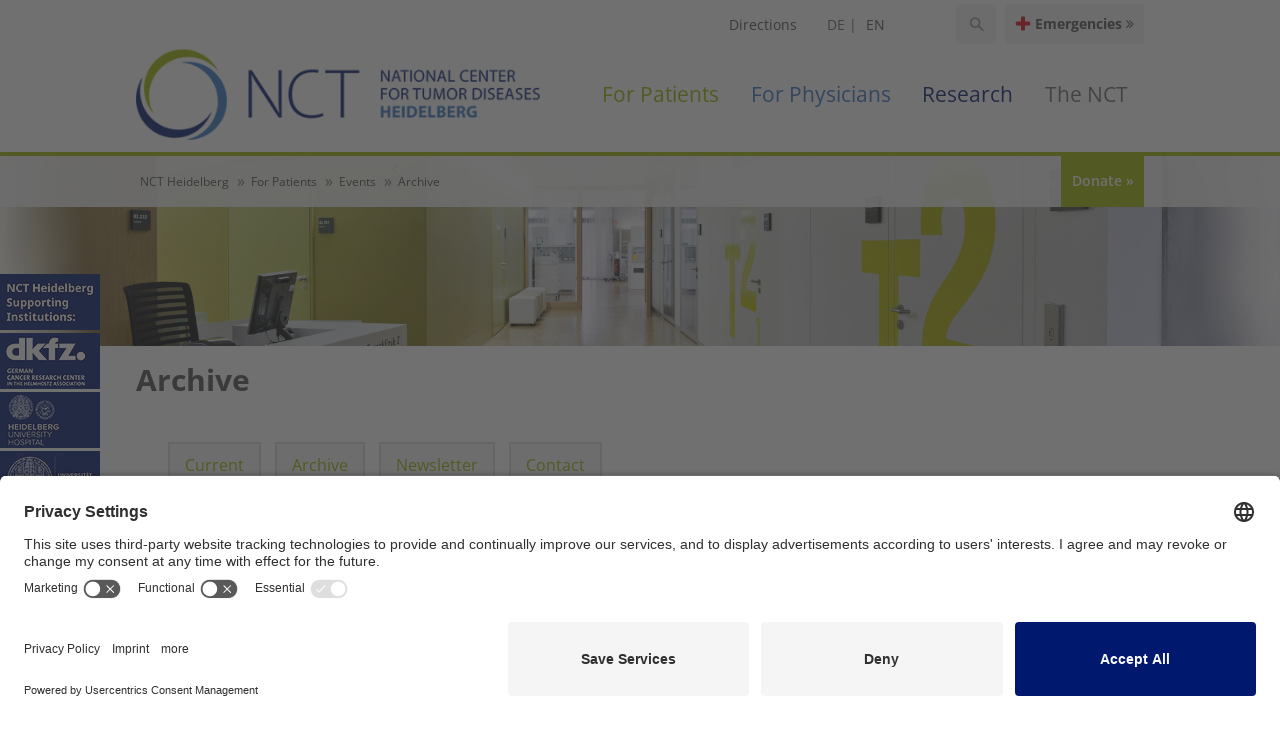

--- FILE ---
content_type: text/html; charset=utf-8
request_url: https://www.nct-heidelberg.de/en/for-patients/events/archive.html
body_size: 23244
content:
<!DOCTYPE html>
<html lang="en">
<head>
			<!-- BEGIN Usercentrics related code -->
			<link rel="preconnect" href="//app.usercentrics.eu">
    		<link rel="preconnect" href="//privacy-proxy.usercentrics.eu">
			<link rel="preload" href="//app.usercentrics.eu/browser-ui/latest/loader.js" as="script">
			<link rel="preload" href="//privacy-proxy.usercentrics.eu/latest/uc-block.bundle.js" as="script">
			<script id="usercentrics-cmp" data-settings-id="WpH0yVuLp" src="https://app.usercentrics.eu/browser-ui/latest/loader.js" async></script>
			<script type="application/javascript" src="https://privacy-proxy.usercentrics.eu/latest/uc-block.bundle.js"></script>
			<script>
				uc.blockOnly([
					'_pM-hvICldh9Qi'
				]);
			</script>
			<script>
				uc.blockElements({
				  'mCmiV_JEgcNQ_2':'#stripeBox',
				  'hItZ7l8nYuiQJd': '#fbIframeDiv'
				});
			</script>
			<script>
				 uc.reloadOnOptIn('mCmiV_JEgcNQ_2'); // reload page
				 uc.reloadOnOptIn('hItZ7l8nYuiQJd'); // reload page
				  uc.reloadOnOptIn('_pM-hvICldh9Qi'); // reload page
			</script>      
      
    <!-- END Usercentrics related code -->

<meta charset="utf-8">
<!-- 
	Based on the TYPO3 Bootstrap Package by Benjamin Kott - https://www.bootstrap-package.com/

	This website is powered by TYPO3 - inspiring people to share!
	TYPO3 is a free open source Content Management Framework initially created by Kasper Skaarhoj and licensed under GNU/GPL.
	TYPO3 is copyright 1998-2026 of Kasper Skaarhoj. Extensions are copyright of their respective owners.
	Information and contribution at https://typo3.org/
-->


<link rel="icon" href="/_assets/398f9d6eb3a6694bf1595af6cb712343/Icons/favicon.ico" type="image/vnd.microsoft.icon">
<title>Archive</title>
<meta http-equiv="x-ua-compatible" content="IE=edge">
<meta name="generator" content="TYPO3 CMS">
<meta name="viewport" content="width=device-width, initial-scale=1, minimum-scale=1">
<meta name="robots" content="index,follow">
<meta name="twitter:card" content="summary">
<meta name="apple-mobile-web-app-capable" content="no">
<meta name="google" content="notranslate">

<link rel="stylesheet" href="/typo3temp/assets/bootstrappackage/fonts/284ba9c5345a729d38fc3d3bb72eea6caaef6180abbc77928e15e42297d05f8b/webfont.css?1768400158" media="all">
<link rel="stylesheet" href="/typo3temp/assets/compressed/merged-1c79f45ca1d96295cba8a2fdbabfdb04-9975d45a73fcf9a9c486fd70e5eeaa19.css?1758813318" media="all">

<link rel="stylesheet" href="/typo3temp/assets/compressed/f578dd9147c07ee415a9ce5f827d28a2-631d603be3841487be6b1c7b4c276b33.css?1764746911" media="all">
<link rel="stylesheet" href="/typo3temp/assets/compressed/merged-b722d7b63a18a9e55aa82afbfddf2397-34282c6d66275f2a856605d0db91e5c7.css?1768217604" media="all">



<script src="/typo3temp/assets/compressed/merged-809452e1f4e2cddf97212b2dbda5d87e-e400126a3cf6ab79fce207f08c635643.js?1758812605"></script>


<script>
    document.addEventListener('DOMContentLoaded', function() {
    const translations = {
    submenuOpen: '{f:translate(key: "mmenu.submenu.open", extensionName: "sitepackage")}',
    back: '{f:translate(key: "mmenu.button.back", extensionName: "sitepackage")}',
    pageOpen: '{f:translate(key: "mmenu.page.open", extensionName: "sitepackage")}'
    };

    const observer = new MutationObserver(function() {
    if (document.querySelectorAll('.mm-next').length > 0) {

    document.querySelectorAll('.mm-next').forEach((link) => {
    const parent = link.closest('li');
    const labelText = parent?.querySelector('a span')?.innerText || '';
    if (link.innerText.trim() === '') {
    link.setAttribute('aria-label', `${translations.submenuOpen} „${labelText}"`);
    }
    });

    document.querySelectorAll('.mm-btn.mm-prev').forEach((link) => {
    if (!link.hasAttribute('aria-label')) {
    link.setAttribute('aria-label', translations.back);
    }
    });

    document.querySelectorAll('.mm-title').forEach((link) => {
    if (!link.hasAttribute('aria-label')) {
    const text = link.textContent.trim();
    link.setAttribute('aria-label', `${text} - ${translations.pageOpen}`);
    }
    });

    observer.disconnect();
    }
    });
    observer.observe(document.body, { childList: true, subtree: true });
    });
</script>

       <!-- Matomo -->
<script type="text/plain" data-usercentrics="Matomo">
  var _paq = window._paq = window._paq || [];
  /* tracker methods like "setCustomDimension" should be called before "trackPageView" */
  _paq.push(["setDoNotTrack", true]);
  _paq.push(["disableCookies"]);
  _paq.push(['trackPageView']);
  _paq.push(['enableLinkTracking']);
  _paq.push(['disableBrowserFeatureDetection']);
  (function() {
    var u="https://statistik.dkfz.de/";
    _paq.push(['setTrackerUrl', u+'blog']);
    _paq.push(['setSiteId', '5']);
    var d=document, g=d.createElement('script'), s=d.getElementsByTagName('script')[0];
    g.async=true; g.src=u+'news'; s.parentNode.insertBefore(g,s);
  })();
</script>
<!-- End Matomo Code -->
<link rel="canonical" href="/en/for-patients/events/archive.html"/>

<link rel="alternate" hreflang="de" href="/fuer-patienten/veranstaltungen/archiv.html"/>
<link rel="alternate" hreflang="en" href="/en/for-patients/events/archive.html"/>
<link rel="alternate" hreflang="x-default" href="/fuer-patienten/veranstaltungen/archiv.html"/>
<!-- This site is optimized with the Yoast SEO for TYPO3 plugin - https://yoast.com/typo3-extensions-seo/ -->
<script type="application/ld+json">[{"@context":"https:\/\/www.schema.org","@type":"BreadcrumbList","itemListElement":[{"@type":"ListItem","position":1,"item":{"@id":"\/en\/index.html","name":"NCT Heidelberg"}},{"@type":"ListItem","position":2,"item":{"@id":"\/en\/for-patients.html","name":"For Patients"}},{"@type":"ListItem","position":3,"item":{"@id":"\/en\/for-patients\/events.html","name":"Events"}},{"@type":"ListItem","position":4,"item":{"@id":"\/en\/for-patients\/events\/archive.html","name":"Archive"}}]}]</script>
</head>
<body id="p585" class="page-585 pagelevel-3 language-1 backendlayout-inhaltsseite_ohne_subnav layout-default patient">

<div id="top"></div>



   <nav id="mmenu"><ul class="first"><li class="mm-item-lock"><a href="/en/for-patients/appointment.html"><i class="fa fa-calendar" aria-hidden="true"></i>Appointment</a></li><li class="mm-item-user"><a href="/en/the-nct/directions.html"><i class="fa fa-map-marker" aria-hidden="true"></i>Directions</a></li><li class="mm-item-emergency"><a href="https://www.klinikum.uni-heidelberg.de/notfall/" target="_blank" class="emergency" rel="noreferrer">Emergencies</a></li><li class="mm-item-divider">&nbsp;</li><li class="first nojs hassub active p576"><a href="/en/for-patients.html"><span>For Patients</span></a><ul class="second"><li class="first nojs p625"><a href="/en/for-patients/appointment.html"><span>Appointment</span></a></li><li class="hassub nojs p616"><a href="/en/for-patients/treatment.html"><span>Treatment</span></a><ul class="third"><li class="first nojs p624"><a href="/en/for-patients/treatment/radiation-therapy.html"><span>Radiation Therapy</span></a></li><li class="p623 nojs"><a href="/en/for-patients/treatment/medication-therapy.html"><span>Medication Therapy</span></a></li><li class="hassub nojs p621"><a href="/en/for-patients/treatment/surgery.html"><span>Surgery</span></a><ul><li class="last nojs p622"><a href="/en/en/for-patients/treatment/surgery/department-of-general-visceral-and-transplantation-surgery.html"><span>Department of General, Visceral and Transplantation Surgery</span></a></li></ul></li><li class="p620 nojs"><a href="/en/for-patients/treatment/tumor-board.html"><span>Tumor Board</span></a></li><li class="p619 nojs"><a href="/en/for-patients/treatment/patient-care.html"><span>Patient Care</span></a></li><li class="p618 nojs"><a href="/en/for-patients/treatment/immunotherapy.html"><span>Immunotherapy</span></a></li><li class="last nojs p617"><a href="/en/for-patients/treatment/clinical-trials.html"><span>Clinical Trials</span></a></li></ul></li><li class="hassub nojs p596"><a href="/en/for-patients/counseling-services.html"><span>Counseling Services</span></a><ul class="third"><li class="first nojs hassub p608"><a href="/en/for-patients/counseling-services/physical-activity.html"><span>Physical Activity</span></a><ul><li class="last nojs hassub p609"><a href="/en/fuer-patienten/counseling-services/physical-activity/network-onkoaktiv.html"><span>Network OnkoAktiv</span></a><ul><li class="first nojs p615"><a href="/en/fuer-patienten/counseling-services/physical-activity/network-onkoaktiv/patient-services.html"><span>Patient Services</span></a></li><li class="p614 nojs"><a href="/en/fuer-patienten/counseling-services/physical-activity/network-onkoaktiv/cooperation-center-services.html"><span>Cooperation Center Services</span></a></li><li class="p613 nojs"><a href="/en/fuer-patienten/counseling-services/physical-activity/network-onkoaktiv/scientific-findings.html"><span>Scientific findings</span></a></li><li class="p612 nojs"><a href="/en/fuer-patienten/counseling-services/physical-activity/network-onkoaktiv/download-section.html"><span>Download Section</span></a></li><li class="last nojs p610"><a href="/en/fuer-patienten/counseling-services/physical-activity/network-onkoaktiv/news.html"><span>News</span></a></li></ul></li></ul></li><li class="p607 nojs"><a href="/en/for-patients/counseling-services/nutrition.html"><span>Nutrition</span></a></li><li class="p606 nojs"><a href="/en/for-patients/counseling-services/ethics-consultation.html"><span>Ethics Consultation</span></a></li><li class="p605 nojs"><a href="/en/for-patients/counseling-services/integrative-oncology.html"><span>Integrative Oncology</span></a></li><li class="p604 nojs"><a href="/en/for-patients/counseling-services/clinical-pastoral-care.html"><span>Clinical pastoral care</span></a></li><li class="p603 nojs"><a href="/en/for-patients/counseling-services/cancer-information-service.html"><span>Cancer Information Service</span></a></li><li class="p602 nojs"><a href="/en/for-patients/counseling-services/palliative-care.html"><span>Palliative Care</span></a></li><li class="p601 nojs"><a href="/en/for-patients/counseling-services/psycho-oncology-service.html"><span>Psycho-oncology Service</span></a></li><li class="p600 nojs"><a href="/en/for-patients/counseling-services/smokers-consultation.html"><span>Smoker&#039;s Consultation</span></a></li><li class="hassub nojs p598"><a href="/en/for-patients/counseling-services/self-help.html"><span>Self-help</span></a><ul><li class="last nojs p599"><a href="/en/for-patients/counseling-services/self-help/self-help-groups.html"><span>Self-help Groups</span></a></li></ul></li><li class="last nojs p597"><a href="/en/for-patients/counseling-services/social-services.html"><span>Social Services</span></a></li></ul></li><li class="p595 nojs"><a href="/en/for-patients/nct-cancer-registry.html"><span>NCT Cancer Registry</span></a></li><li class="p594 nojs"><a href="/en/for-patients/relatives.html"><span>Relatives</span></a></li><li class="hassub nojs p1308"><a href="/en/for-patients/patient-involvement.html"><span>Patient Involvement</span></a><ul class="third"><li class="first nojs p593"><a href="/en/for-patients/patient-involvement/patient-advisory-board.html"><span>Patient Advisory Board</span></a></li><li class="last nojs p677"><a href="/en/for-patients/patient-involvement/patient-research-council.html"><span>Patient Research Council</span></a></li></ul></li><li class="hassub nojs p587"><a href="/en/for-patients/service-information.html"><span>Service &amp; information</span></a><ul class="third"><li class="first nojs p592"><a href="/en/for-patients/service-information/patient-handbook.html"><span>Patient Handbook</span></a></li><li class="p591 nojs"><a href="/en/for-patients/service-information/information-material.html"><span>Information Material</span></a></li><li class="last nojs p590"><a href="/en/for-patients/service-information/guide-program.html"><span>Guide Program</span></a></li></ul></li><li class="hassub nojs active p582"><a href="/en/for-patients/events/current.html"><span>Events</span></a><ul class="third"><li class="first nojs p586"><a href="/en/for-patients/events/current.html"><span>Current</span></a></li></li><li class="active mm-selected p585"><a href="/en/for-patients/events/archive.html"><span>Archive</span></a><li class="p584 nojs"><a href="/en/for-patients/events/newsletter.html"><span>Newsletter</span></a></li><li class="last nojs p583"><a href="/en/for-patients/events/contact.html"><span>Contact</span></a></li></ul></li><li class="p580 nojs"><a href="/en/for-patients/news.html"><span>News</span></a></li><li class="last nojs hassub p577"><a href="/en/for-patients/contact-directions/contact.html"><span>Contact &amp; Directions</span></a><ul class="third"><li class="first nojs p579"><a href="/en/for-patients/contact-directions/contact.html"><span>Contact</span></a></li><li class="last nojs p578"><a href="/en/for-patients/contact-directions/directions.html"><span>Directions</span></a></li></ul></li></ul></li><li class="hassub nojs p375"><a href="/en/for-physicians.html"><span>For Physicians</span></a><ul class="second"><li class="first nojs p524"><a href="/en/for-physicians/tumor-entities.html"><span>Tumor Entities</span></a></li><li class="p523 nojs"><a href="/en/for-physicians/treatment.html"><span>Treatment</span></a></li><li class="p522 nojs"><a href="/en/for-physicians/cancer-programs.html"><span>Cancer Programs</span></a></li><li class="hassub nojs p508"><a href="/en/for-physicians/quality/commendations.html"><span>Quality</span></a><ul class="third"><li class="last nojs p521"><a href="/en/for-physicians/quality/commendations.html"><span>Commendations</span></a></li></ul></li><li class="hassub nojs p506"><a href="/en/for-physicians/counseling-services.html"><span>Counseling Services</span></a><ul class="third"><li class="first nojs p507"><a href="/en/for-physicians/counseling-services/cancer-information-service.html"><span>Cancer Information Service</span></a></li><li class="last nojs hassub p509"><a href="/en/for-physicians/counseling-services/nct-counseling-services.html"><span>NCT Counseling Services</span></a><ul><li class="last nojs p514"><a href="/en/for-physicians/counseling-services/nct-counseling-services/psychoonkologische-beratung.html"><span>Psychoonkologische Beratung</span></a></li></ul></li></ul></li><li class="p402 nojs"><a href="/en/for-physicians/studies.html"><span>Studies</span></a></li><li class="hassub nojs p1347"><a href="/en/for-physicians/patient-involvement.html"><span>Patient Involvement</span></a><ul class="third"><li class="first nojs p1349"><a href="/en/for-physicians/patient-involvement/patient-advisory-board.html"><span>Patient Advisory Board</span></a></li><li class="last nojs p1351"><a href="/en/for-physicians/patient-involvement/patient-research-council.html"><span>Patient Research Council</span></a></li></ul></li><li class="hassub nojs p389"><a href="/en/for-physicians/education-and-training.html"><span>Education and Training</span></a><ul class="third"><li class="first nojs hassub p394"><a href="/en/fuer-aerzte/education-and-training/teaching.html"><span>Teaching</span></a><ul><li class="first nojs p401"><a href="/en/fuer-aerzte/education-and-training/teaching/clinical-traineeship.html"><span>Clinical Traineeship</span></a></li><li class="p400 nojs"><a href="/en/fuer-aerzte/education-and-training/teaching/practical-year.html"><span>Practical Year</span></a></li><li class="last nojs hassub p395"><a href="/en/fuer-aerzte/education-and-training/teaching/elective-track.html"><span>Elective Track</span></a><ul><li class="first nojs p399"><a href="/en/fuer-aerzte/education-and-training/teaching/elective-track/curriculum.html"><span>Curriculum</span></a></li><li class="p398 nojs"><a href="/en/fuer-aerzte/education-and-training/teaching/elective-track/guest-students-and-auditors.html"><span>Guest students and auditors</span></a></li><li class="p397 nojs"><a href="/en/fuer-aerzte/education-and-training/teaching/elective-track/doctoral-dissertation.html"><span>Doctoral dissertation</span></a></li><li class="last nojs p396"><a href="/en/fuer-aerzte/education-and-training/teaching/elective-track/team.html"><span>Team</span></a></li></ul></li></ul></li><li class="last nojs hassub p390"><a href="/en/fuer-aerzte/education-and-training/education-and-events.html"><span>Education and Events</span></a><ul><li class="first nojs p393"><a href="/en/fuer-aerzte/education-and-training/education-and-events/event-formats.html"><span>Event Formats</span></a></li><li class="last nojs p391"><a href="/en/the-nct/jobs-training/fellowship-program.html"><span>Fellowship-Programm</span></a></li></ul></li></ul></li><li class="hassub nojs p384"><a href="/en/for-physicians/events/current.html"><span>Events</span></a><ul class="third"><li class="first nojs p388"><a href="/en/for-physicians/events/current.html"><span>Current</span></a></li><li class="p387 nojs"><a href="/en/for-physicians/events/archive.html"><span>Archive</span></a></li><li class="last nojs p386"><a href="/en/for-physicians/events/newsletter.html"><span>Newsletter</span></a></li></ul></li><li class="p383 nojs"><a href="/en/for-physicians/cooperation-partners.html"><span>Cooperation Partners</span></a></li><li class="last nojs hassub p378"><a href="/en/for-physicians/service.html"><span>Service</span></a><ul class="third"><li class="first nojs p381"><a href="/en/for-physicians/service/nct-trial-center.html"><span>NCT Trial Center</span></a></li><li class="p380 nojs"><a href="/en/for-physicians/service/nct-cancer-registry.html"><span>NCT Cancer Registry</span></a></li><li class="last nojs p379"><a href="/en/fuer-aerzte/service/patient-registration-form.html"><span>Patient registration form</span></a></li></ul></li></ul></li><li class="hassub nojs p284"><a href="/en/research.html"><span>Research</span></a><ul class="second"><li class="first nojs hassub p372"><a href="/en/research/precision-local-therapy-and-image-guidance.html"><span>Precision Local Therapy and Image Guidance</span></a><ul class="third"><li class="first nojs p374"><a href="/en/research/precision-local-therapy-and-image-guidance/radiation-oncology.html"><span>Radiation Oncology</span></a></li><li class="last nojs p373"><a href="/en/research/precision-local-therapy-and-image-guidance/surgical-oncology.html"><span>Surgical Oncology</span></a></li></ul></li><li class="p371 nojs"><a href="/en/research/immunotherapy.html"><span>Immunotherapy</span></a></li><li class="hassub nojs p359"><a href="/en/research/molecular-stratification.html"><span>Molecular Precision Oncology</span></a><ul class="third"><li class="first nojs p369"><a href="/en/research/molecular-stratification/molecular-precision-oncology-program.html"><span>Molecular Precision Oncology Program</span></a></li><li class="hassub nojs p363"><a href="/en/research/molecular-stratification/master.html"><span>MASTER</span></a><ul><li class="first nojs hassub p367"><a href="/en/research/molecular-stratification/master/master-workflow.html"><span>MASTER Workflow</span></a><ul><li class="last nojs p368"><a href="/en/research/molecular-stratification/master/master-workflow/nct-pop.html"><span>NCT POP</span></a></li></ul></li><li class="p366 nojs"><a href="/en/research/molecular-stratification/master/clinical-translation.html"><span>Clinical Translation</span></a></li><li class="p365 nojs"><a href="/en/research/molecular-stratification/master/publications.html"><span>Publications</span></a></li><li class="last nojs p364"><a href="/en/research/molecular-stratification/master/contact.html"><span>Contact</span></a></li></ul></li><li class="last nojs p362"><a href="/en/research/molecular-stratification/cognition-cognition-guide-catch.html"><span>COGNITION, COGNITION-GUIDE &amp; CATCH</span></a></li></ul></li><li class="hassub nojs p1318"><a href="/en/research/cross-sectional-research-areas.html"><span>Cross-Sectional Research Areas</span></a><ul class="third"><li class="first nojs hassub p315"><a href="/en/research/nct-core-services/translational-medical-ethics/research.html"><span>Translational Medical Ethics</span></a><ul><li class="first nojs p340"><a href="/en/research/nct-core-services/translational-medical-ethics/team.html"><span>Team</span></a></li><li class="hassub nojs p319"><a href="/en/research/nct-core-services/translational-medical-ethics/research.html"><span>Research</span></a><ul><li class="first nojs p1294"><a href="/en/research/nct-core-services/translational-medical-ethics/research/itcc-hopp.html"><span>ITCC Hopp (Dietmar Hopp Stiftung)</span></a></li><li class="p1166 nojs"><a href="/en/research/nct-core-services/translational-medical-ethics/research/dafidumer-dfg.html"><span>DAFIDUMER (DFG)</span></a></li><li class="p337 nojs"><a href="/en/research/nct-core-services/translational-medical-ethics/research/ghga-dfg.html"><span>GHGA (DFG)</span></a></li><li class="p334 nojs"><a href="/en/research/nct-core-services/translational-medical-ethics/research/eurat.html"><span>EURAT</span></a></li><li class="p333 nojs"><a href="/en/research/nct-core-services/translational-medical-ethics/research/highmed-bmftr.html"><span>HiGHmed (BMFTR)</span></a></li><li class="p330 nojs"><a href="/en/research/nct-core-services/translational-medical-ethics/research/fiat-dkh.html"><span>FIAT (DKH)</span></a></li><li class="p328 nojs"><a href="/en/research/nct-core-services/translational-medical-ethics/research/elaborate-dkh.html"><span>ELABORATE (DKH)</span></a></li><li class="p327 nojs"><a href="/en/research/nct-core-services/translational-medical-ethics/research/new-lives-bmftr.html"><span>NEW_LIVES (BMFTR)</span></a></li><li class="last nojs hassub p320"><a href="/en/research/nct-core-services/translational-medical-ethics/research/completed-projects.html"><span>Completed Projects</span></a><ul><li class="first nojs p338"><a href="/en/research/nct-core-services/translational-medical-ethics/research/fair-ds-bmbf.html"><span>FAIR-DS (BMBF)</span></a></li><li class="p1164 nojs"><a href="/en/research/nct-core-services/translational-medical-ethics/research/prepared-bmbf.html"><span>PREPARED (BMBF)</span></a></li><li class="p339 nojs"><a href="/en/research/nct-core-services/translational-medical-ethics/research/completed-projects/treuhand.html"><span>Treuhand</span></a></li><li class="p329 nojs"><a href="/en/research/nct-core-services/translational-medical-ethics/research/completed-projects/petupal.html"><span>PETUPAL</span></a></li><li class="p331 nojs"><a href="/en/research/nct-core-services/translational-medical-ethics/research/completed-projects/compass-elsi.html"><span>COMPASS-ELSI</span></a></li><li class="p332 nojs"><a href="/en/research/nct-core-services/translational-medical-ethics/research/completed-projects/pac-e.html"><span>PAC-E</span></a></li><li class="p335 nojs"><a href="/en/research/nct-core-services/translational-medical-ethics/research/completed-projects/lincdat.html"><span>LinCDat</span></a></li><li class="p336 nojs"><a href="/en/research/nct-core-services/translational-medical-ethics/research/completed-projects/datablic.html"><span>DATABLIC</span></a></li><li class="p326 nojs"><a href="/en/research/nct-core-services/translational-medical-ethics/research/completed-projects/epal.html"><span>EPAL</span></a></li><li class="p325 nojs"><a href="/en/research/nct-core-services/translational-medical-ethics/research/completed-projects/dasymed.html"><span>DASYMED</span></a></li><li class="p324 nojs"><a href="/en/research/nct-core-services/translational-medical-ethics/research/completed-projects/confirm.html"><span>CoNfirm</span></a></li><li class="p323 nojs"><a href="/en/research/nct-core-services/translational-medical-ethics/research/completed-projects/elba.html"><span>ELBA</span></a></li><li class="p322 nojs"><a href="/en/research/nct-core-services/translational-medical-ethics/research/completed-projects/infopat.html"><span>INFOPAT</span></a></li><li class="last nojs p321"><a href="/en/research/nct-core-services/translational-medical-ethics/research/completed-projects/cancer-and-poverty.html"><span>Cancer and Poverty</span></a></li></ul></li></ul></li><li class="p318 nojs"><a href="/en/research/nct-core-services/translational-medical-ethics/publications.html"><span>Publications</span></a></li><li class="last nojs p316"><a href="/en/research/nct-core-services/translational-medical-ethics/media.html"><span>Media</span></a></li></ul></li><li class="last nojs p1316"><a href="/en/research/cross-sectional-research-areas/cancer-prevention.html"><span>Cancer Prevention</span></a></li></ul></li><li class="p341 nojs"><a href="/en/research/clinical-cancer-research-programs-cps.html"><span>Clinical Cancer Research Programs (CPs)</span></a></li><li class="hassub nojs p306"><a href="/en/research/nct-core-services.html"><span>Core Services</span></a><ul class="third"><li class="first nojs p314"><a href="/en/research/nct-core-services/nct-cancer-registry.html"><span>NCT Cancer Registry</span></a></li><li class="p313 nojs"><a href="/en/research/nct-core-services/nct-tissue-bank.html"><span>NCT Tissue Bank</span></a></li><li class="p956 nojs"><a href="/en/research/nct-core-services/nct-sample-processing-lab.html"><span>NCT Sample Processing Lab</span></a></li><li class="last nojs p308"><a href="/en/research/nct-core-services/nct-trial-center.html"><span>NCT Trial Center</span></a></li></ul></li><li class="last nojs hassub p302"><a href="/en/research/cooperations-networks.html"><span>Cooperations &amp; Networks</span></a><ul class="third"><li class="first nojs p305"><a href="/en/research/cooperations-networks/cancer-core-europe.html"><span>Cancer Core Europe</span></a></li><li class="last nojs hassub p303"><a href="/en/forschung/cooperations-networks/industrial/nct-roche-collaboration.html"><span>Industrial</span></a><ul><li class="last nojs p304"><a href="/en/forschung/cooperations-networks/industrial/nct-roche-collaboration.html"><span>NCT-Roche Collaboration</span></a></li></ul></li></ul></li></ul></li><li class="last nojs hassub p54"><a href="/en/the-nct.html"><span>The NCT</span></a><ul class="second"><li class="first nojs hassub p266"><a href="/en/the-nct/introduction.html"><span>Introduction</span></a><ul class="third"><li class="first nojs p283"><a href="/en/the-nct/introduction/principles.html"><span>Principles</span></a></li><li class="hassub nojs p273"><a href="/en/the-nct/introduction/oncology-center-of-excellence.html"><span>Oncology Center of Excellence</span></a><ul><li class="first nojs p282"><a href="/en/the-nct/introduction/oncology-center-of-excellence/breast-cancer-center.html"><span>Breast Cancer Center</span></a></li><li class="p279 nojs"><a href="/en/the-nct/introduction/oncology-center-of-excellence/center-for-gynecological-oncology.html"><span>Center for Gynecological Oncology</span></a></li><li class="p278 nojs"><a href="/en/the-nct/introduction/oncology-center-of-excellence/skin-tumor-center.html"><span>Skin Tumor Center</span></a></li><li class="p277 nojs"><a href="/en/the-nct/introduction/oncology-center-of-excellence/pediatric-oncology-center.html"><span>Pediatric Oncology Center</span></a></li><li class="p276 nojs"><a href="/en/the-nct/introduction/oncology-center-of-excellence/head-neck-cancer-center.html"><span>Head Neck Cancer Center</span></a></li><li class="p275 nojs"><a href="/en/the-nct/introduction/oncology-center-of-excellence/lung-cancer-center.html"><span>Lung Cancer Center</span></a></li><li class="p1170 nojs"><a href="/en/the-nct/introduction/oncology-center-of-excellence/prostate-cancer-center.html"><span>Prostate Cancer Center</span></a></li><li class="p274 nojs"><a href="/en/the-nct/introduction/oncology-center-of-excellence/sarcoma-center.html"><span>Sarcoma Center</span></a></li><li class="hassub nojs p280"><a href="/en/the-nct/introduction/oncology-center-of-excellence/visceral-oncology-center.html"><span>Visceral Oncology Center</span></a><ul><li class="first nojs p1302"><a href="/en/the-nct/introduction/oncology-center-of-excellence/colorectal-cancer-center.html"><span>Colorectal Cancer Center</span></a></li><li class="p674 nojs"><a href="/en/the-nct/introduction/oncology-center-of-excellence/stomach-cancer-center.html"><span>Stomach Cancer Center</span></a></li><li class="p673 nojs"><a href="/en/the-nct/introduction/oncology-center-of-excellence/liver-cancer-center.html"><span>Liver Cancer Center</span></a></li><li class="last nojs p675"><a href="/en/the-nct/introduction/oncology-center-of-excellence/esophageal-cancer-center.html"><span>Esophageal Cancer Center</span></a></li></ul></li><li class="p1271 nojs"><a href="/en/the-nct/introduction/oncology-center-of-excellence/center-for-hematologic-neoplasms.html"><span>Center for Hematologic Neoplasms</span></a></li><li class="last nojs p281"><a href="/en/the-nct/introduction/oncology-center-of-excellence/center-for-familial-breast-and-ovarian-cancer-fbrek.html"><span>Center for Familial Breast and Ovarian Cancer (FBREK)</span></a></li></ul></li><li class="hassub nojs p270"><a href="/en/the-nct/introduction/facts-and-figures.html"><span>Facts and Figures</span></a><ul><li class="last nojs p272"><a href="/en/the-nct/introduction/facts-and-figures/one-nct.html"><span>One NCT</span></a></li></ul></li><li class="last nojs p267"><a href="/en/the-nct/introduction/expansion.html"><span>Expansion</span></a></li></ul></li><li class="hassub nojs p203"><a href="/en/the-nct/core-areas.html"><span>Core Areas</span></a><ul class="third"><li class="first nojs hassub p230"><a href="/en/the-nct/core-areas/medical-oncology.html"><span>Medical Oncology</span></a><ul><li class="first nojs p265"><a href="/en/the-nct/core-areas/medical-oncology/activities.html"><span>Activities</span></a></li><li class="hassub nojs p234"><a href="/en/the-nct/core-areas/medical-oncology/research.html"><span>Research</span></a><ul><li class="first nojs p264"><a href="/en/the-nct/core-areas/medical-oncology/research/tumor-immunology.html"><span>Tumor Immunology</span></a></li><li class="hassub nojs p258"><a href="/en/the-nct/core-areas/medical-oncology/research/virotherapy.html"><span>Virotherapy</span></a><ul><li class="first nojs p676"><a href="/en/das-nct/kernbereiche/medical-oncology/research/virotherapy/treat.html"><span>TREAT</span></a></li><li class="p261 nojs"><a href="/en/the-nct/core-areas/medical-oncology/research/virotherapy/discover.html"><span>DISCOVER</span></a></li><li class="p260 nojs"><a href="/en/the-nct/core-areas/medical-oncology/research/virotherapy/develop.html"><span>DEVELOP</span></a></li><li class="last nojs p259"><a href="/en/the-nct/core-areas/medical-oncology/research/virotherapy/dissect.html"><span>DISSECT</span></a></li></ul></li><li class="p257 nojs"><a href="/en/the-nct/core-areas/medical-oncology/research/cell-death-resistance.html"><span>Cell Death Resistance</span></a></li><li class="p256 nojs"><a href="/en/the-nct/core-areas/medical-oncology/research/section-translational-medical-ethics.html"><span>Section Translational Medical Ethics</span></a></li><li class="hassub nojs p235"><a href="/en/the-nct/core-areas/medical-oncology/research/exercise-oncology.html"><span>Exercise Oncology</span></a><ul><li class="first nojs p1231"><a href="/en/the-nct/core-areas/medical-oncology/research/exercise-oncology/integration-study-1.html"><span>INTEGRATION-Study</span></a></li><li class="p255 nojs"><a href="/en/the-nct/core-areas/medical-oncology/research/exercise-oncology/sportivumab-study.html"><span>SPORTIVUMAB Study</span></a></li><li class="p254 nojs"><a href="/en/the-nct/core-areas/medical-oncology/research/exercise-oncology/top-study-part-ii.html"><span>TOP Study (Part II)</span></a></li><li class="p252 nojs"><a href="/en/the-nct/core-areas/medical-oncology/research/exercise-oncology/top-study-part-i.html"><span>TOP Study (Part I)</span></a></li><li class="p250 nojs"><a href="/en/the-nct/core-areas/medical-oncology/research/exercise-oncology/petra-study.html"><span>PETRA - Study</span></a></li><li class="p248 nojs"><a href="/en/the-nct/core-areas/medical-oncology/research/exercise-oncology/positive-study-part-iii.html"><span>POSITIVE-Study (PART III)</span></a></li><li class="p247 nojs"><a href="/en/the-nct/core-areas/medical-oncology/research/exercise-oncology/support-study.html"><span>SUPPORT - Study</span></a></li><li class="p246 nojs"><a href="/en/the-nct/core-areas/medical-oncology/research/exercise-oncology/recap-study.html"><span>RECAP-Study</span></a></li><li class="p245 nojs"><a href="/en/the-nct/core-areas/medical-oncology/research/exercise-oncology/integration-study.html"><span>INTEGRATION-Study</span></a></li><li class="p244 nojs"><a href="/en/the-nct/core-areas/medical-oncology/research/exercise-oncology/motivaction-study.html"><span>MOTIVACTION- Study</span></a></li><li class="p243 nojs"><a href="/en/the-nct/core-areas/medical-oncology/research/exercise-oncology/beate-study.html"><span>BEATE - Study</span></a></li><li class="p242 nojs"><a href="/en/the-nct/core-areas/medical-oncology/research/exercise-oncology/best-study.html"><span>BEST - Study</span></a></li><li class="p241 nojs"><a href="/en/the-nct/core-areas/medical-oncology/research/exercise-oncology/benefit-study.html"><span>BENEFIT-Study</span></a></li><li class="p239 nojs"><a href="/en/the-nct/core-areas/medical-oncology/research/exercise-oncology/program-for-children-stem-cell-transplantation.html"><span>program-for-children-stem-cell-transplantation</span></a></li><li class="p238 nojs"><a href="/en/the-nct/core-areas/medical-oncology/research/exercise-oncology/physical-intervention-program-for-childhood-cancer-patients-under-chemo-and/or-radiation-therapy.html"><span>Physical Intervention Program for Childhood Cancer Patients under Chemo- and/or Radiation Therapy</span></a></li><li class="p237 nojs"><a href="/en/the-nct/core-areas/medical-oncology/research/exercise-oncology/allogeneic-stem-cell-transplantation.html"><span>Allogeneic Stem Cell Transplantation</span></a></li><li class="last nojs p236"><a href="/en/the-nct/core-areas/medical-oncology/research/exercise-oncology/physical-performance-and-psychosocial-status-in-lung-cancer-patients-results-from-a-pilot-study.html"><span>Physical performance and psychosocial status in lung cancer patients: results from a pilot study</span></a></li></ul></li><li class="last nojs p1320"><a href="/en/the-nct/core-areas/medical-oncology/research/translational-extracellular-vesicle-research.html"><span>Translational Extracellular Vesicle Research</span></a></li></ul></li><li class="p233 nojs"><a href="/en/the-nct/core-areas/medical-oncology/publications.html"><span>Publications</span></a></li><li class="p232 nojs"><a href="/en/the-nct/core-areas/medical-oncology/staff.html"><span>Staff</span></a></li><li class="last nojs p231"><a href="/en/the-nct/core-areas/medical-oncology/contact.html"><span>Contact</span></a></li></ul></li><li class="last nojs hassub p214"><a href="/en/the-nct/core-areas/translational-medical-oncology.html"><span>Translational Medical Oncology</span></a><ul><li class="first nojs hassub p219"><a href="/en/the-nct/core-areas/translational-medical-oncology/main-areas-of-activity.html"><span>Main Areas of Activity</span></a><ul><li class="first nojs p228"><a href="/en/the-nct/core-areas/translational-medical-oncology/main-areas-of-activity/precision-oncology.html"><span>Precision Oncology</span></a></li><li class="p227 nojs"><a href="/en/the-nct/core-areas/translational-medical-oncology/main-areas-of-activity/clinical-trials.html"><span>Clinical Trials</span></a></li><li class="hassub nojs p224"><a href="/en/the-nct/core-areas/translational-medical-oncology/main-areas-of-activity/projects.html"><span>Projects</span></a><ul><li class="last nojs p225"><a href="/en/the-nct/core-areas/translational-medical-oncology/main-areas-of-activity/projects/sarcbop.html"><span>SarcBOP</span></a></li></ul></li><li class="p223 nojs"><a href="/en/the-nct/core-areas/translational-medical-oncology/main-areas-of-activity/lab.html"><span>Lab</span></a></li><li class="p222 nojs"><a href="/en/the-nct/core-areas/translational-medical-oncology/main-areas-of-activity/networks.html"><span>Networks</span></a></li><li class="last nojs p220"><a href="/en/the-nct/core-areas/translational-medical-oncology/main-areas-of-activity/news.html"><span>News</span></a></li></ul></li><li class="p1327 nojs"><a href="/en/the-nct/core-areas/translational-medical-oncology/section-translational-cancer-epigenomics.html"><span>Section Translational Cancer Epigenomics</span></a></li><li class="p217 nojs"><a href="/en/the-nct/core-areas/translational-medical-oncology/publications.html"><span>Publications</span></a></li><li class="p216 nojs"><a href="/en/the-nct/core-areas/translational-medical-oncology/team.html"><span>Team</span></a></li><li class="last nojs p215"><a href="/en/the-nct/core-areas/translational-medical-oncology/contact.html"><span>Contact</span></a></li></ul></li></ul></li><li class="hassub nojs p182"><a href="/en/the-nct/organization.html"><span>Organization</span></a><ul class="third"><li class="first nojs hassub p194"><a href="/en/the-nct/organization/directorate.html"><span>Directorate</span></a><ul><li class="first nojs p201"><a href="/en/the-nct/organization/directorate/prof-dr-dr-amir-abdollahi.html"><span>Prof. Dr. Dr. Amir Abdollahi</span></a></li><li class="p200 nojs"><a href="/en/the-nct/organization/directorate/prof-dr-stefan-froehling.html"><span>Prof. Dr. Stefan Fröhling</span></a></li><li class="p199 nojs"><a href="/en/the-nct/organization/directorate/prof-dr-dirk-jaeger.html"><span>Prof. Dr. Dirk Jäger</span></a></li><li class="p198 nojs"><a href="/en/the-nct/organization/directorate/prof-dr-peter-lichter.html"><span>Prof. Dr. Peter Lichter</span></a></li><li class="p197 nojs"><a href="/en/the-nct/organization/directorate/prof-dr-lena-maier-hein.html"><span>Prof. Dr. Lena Maier-Hein</span></a></li><li class="p196 nojs"><a href="/en/the-nct/organization/directorate/prof-dr-dr-eva-winkler.html"><span>Prof. Dr. Dr. Eva Winkler</span></a></li><li class="last nojs p195"><a href="/en/the-nct/organization/directorate/dr-karolin-willmund.html"><span>Dr. Karolin Willmund</span></a></li></ul></li><li class="p193 nojs"><a href="/en/the-nct/organization/committee-of-parental-institutions.html"><span>Committee of Parental Institutions</span></a></li><li class="hassub nojs p183"><a href="/en/the-nct/organization/patient-involvement.html"><span>Patient Involvement</span></a><ul><li class="first nojs p1314"><a href="/en/the-nct/organization/patient-involvement/patient-advisory-board.html"><span>Patient Advisory Board</span></a></li><li class="last nojs p1300"><a href="/en/the-nct/organization/patient-involvement/patient-research-council.html"><span>Patient Research Council</span></a></li></ul></li><li class="last nojs p192"><a href="/en/the-nct/organization/scientific-advisory-board.html"><span>Scientific Advisory Board</span></a></li></ul></li><li class="p178 nojs"><a href="/en/the-nct/supporting-institutions.html"><span>Supporting Institutions</span></a></li><li class="hassub nojs p158"><a href="/en/the-nct/newsroom.html"><span>Newsroom</span></a><ul class="third"><li class="first nojs p171"><a href="/en/the-nct/newsroom/news.html"><span>News</span></a></li><li class="p168 nojs"><a href="/en/the-nct/newsroom/press-releases.html"><span>Press Releases</span></a></li><li class="p167 nojs"><a href="/en/the-nct/newsroom/contact.html"><span>Contact</span></a></li><li class="p166 nojs"><a href="/en/the-nct/newsroom/press-pictures.html"><span>Press Pictures</span></a></li><li class="p165 nojs"><a href="/en/the-nct/newsroom/social-media.html"><span>Social Media</span></a></li><li class="p164 nojs"><a href="/en/the-nct/newsroom/magazine-connect.html"><span>Magazine connect</span></a></li><li class="last nojs p163"><a href="/en/the-nct/newsroom/newsletter.html"><span>Newsletter</span></a></li></ul></li><li class="hassub nojs p73"><a href="/en/the-nct/donations.html"><span>Donations</span></a><ul class="third"><li class="first nojs p133"><a href="/en/the-nct/donations/donate-now-1.html"><span>Donate now</span></a></li><li class="hassub nojs p122"><a href="/en/the-nct/donations/impact-of-your-donation.html"><span>Impact of your donation</span></a><ul><li class="first nojs p131"><a href="/en/the-nct/donations/impact-of-your-donation/why-your-donation-matters.html"><span>Why your donation matters</span></a></li><li class="last nojs p123"><a href="/en/the-nct/donations/impact-of-your-donation/funding-programme-spenden-gegen-krebs.html"><span>Funding programme “Spenden gegen Krebs”</span></a></li></ul></li><li class="hassub nojs p114"><a href="/en/the-nct/donations/donation-methods.html"><span>Donation methods</span></a><ul><li class="first nojs p120"><a href="/en/the-nct/donations/donation-methods/donate-via-bank-transfer.html"><span>Donate via bank transfer</span></a></li><li class="p119 nojs"><a href="/en/the-nct/donations/donation-methods/personal-fundraising-campaign.html"><span>Personal fundraising campaign</span></a></li><li class="p118 nojs"><a href="/en/the-nct/donations/donation-methods/donations-of-condolescence.html"><span>Donations of condolescence</span></a></li><li class="p117 nojs"><a href="/en/the-nct/donations/donation-methods/inheritance-for-the-good-cause.html"><span>Inheritance for the good cause</span></a></li><li class="p116 nojs"><a href="/en/the-nct/donations/donation-methods/support-through-individual-group-projects.html"><span>Support through individual group projects</span></a></li><li class="last nojs p115"><a href="/en/the-nct/donations/donation-methods/charity-shopping.html"><span>Charity Shopping</span></a></li></ul></li><li class="p113 nojs"><a href="/en/the-nct/donations/news.html"><span>News</span></a></li><li class="hassub nojs p89"><a href="/en/the-nct/donations/charity-events.html"><span>Charity events</span></a><ul><li class="first nojs hassub p96"><a href="/en/the-nct/donations/charity-events/nct-run.html"><span>NCT Run</span></a><ul><li class="first nojs p112"><a href="/en/the-nct/donations/charity-events/nct-run/our-sponsors-and-supporters.html"><span>Our sponsors and supporters</span></a></li><li class="p110 nojs"><a href="/en/the-nct/donations/charity-events/nct-run/the-idea.html"><span>The idea</span></a></li><li class="p108 nojs"><a href="/en/the-nct/donations/charity-events/nct-run/faqs.html"><span>FAQs</span></a></li><li class="hassub nojs p101"><a href="/en/the-nct/donations/charity-events/nct-run/toolbox.html"><span>Toolbox</span></a><ul><li class="last nojs p103"><a href="/en/the-nct/donations/charity-events/nct-run/toolbox/fotos.html"><span>Fotos</span></a></li></ul></li><li class="last nojs p100"><a href="/en/the-nct/donations/charity-events/nct-run/contact.html"><span>Contact</span></a></li></ul></li><li class="p95 nojs"><a href="/en/the-nct/donations/charity-events/rowing.html"><span>Rowing</span></a></li><li class="last nojs hassub p90"><a href="/en/the-nct/donations/charity-events/takte-gegen-krebs-house-concerts.html"><span>Takte gegen Krebs: House Concerts</span></a><ul><li class="first nojs p94"><a href="/en/the-nct/donations/charity-events/takte-gegen-krebs-house-concerts/concert-idea.html"><span>Concert idea</span></a></li><li class="p93 nojs"><a href="/en/the-nct/donations/charity-events/takte-gegen-krebs-house-concerts/donors-and-supporters.html"><span>Donors and supporters</span></a></li><li class="last nojs p92"><a href="/en/the-nct/donations/charity-events/takte-gegen-krebs-house-concerts/contact.html"><span>Contact</span></a></li></ul></li></ul></li><li class="last nojs p88"><a href="/en/the-nct/donations/contact.html"><span>Contact</span></a></li></ul></li><li class="hassub nojs p68"><a href="/en/the-nct/events/current.html"><span>Events</span></a><ul class="third"><li class="first nojs p72"><a href="/en/the-nct/events/current.html"><span>Current</span></a></li><li class="p71 nojs"><a href="/en/the-nct/events/archive.html"><span>Archive</span></a></li><li class="p70 nojs"><a href="/en/the-nct/events/newsletter.html"><span>Newsletter</span></a></li><li class="p69 nojs"><a href="/en/the-nct/events/contact.html"><span>Contact</span></a></li><li class="last nojs p1335"><a href="/en/the-nct/events/event-formats.html"><span>Event Formats</span></a></li></ul></li><li class="hassub nojs p63"><a href="/en/the-nct/jobs-training.html"><span>Jobs &amp; Training</span></a><ul class="third"><li class="first nojs p67"><a href="/en/the-nct/jobs-training/job-vacancies.html"><span>Job Vacancies</span></a></li><li class="p66 nojs"><a href="/en/the-nct/jobs-training/education-and-training.html"><span>Education and Training</span></a></li><li class="p1339 nojs"><a href="/en/the-nct/jobs-training/harpoon.html"><span>HARPOON</span></a></li><li class="p64 nojs"><a href="/en/the-nct/jobs-training/fellowship-program.html"><span>Fellowship-Program</span></a></li><li class="last nojs p1333"><a href="/en/the-nct/jobs-training/nct-masterclass.html"><span>NCT Masterclass</span></a></li></ul></li><li class="p62 nojs"><a href="/en/the-nct/directions.html"><span>Directions</span></a></li><li class="last nojs hassub p57"><a href="/en/the-nct/contact.html"><span>Contact</span></a><ul class="third"><li class="first nojs p61"><a href="/en/the-nct/contact/head-of-administration-nct-heidelberg-dkfz.html"><span>Head of Administration NCT Heidelberg (DKFZ)</span></a></li><li class="p60 nojs"><a href="/en/the-nct/contact/head-of-administration-nct-heidelberg-ukhd.html"><span>Head of Administration NCT Heidelberg (UKHD)</span></a></li><li class="p59 nojs"><a href="/en/the-nct/contact/nct-coordination-office.html"><span>NCT Coordination Office</span></a></li><li class="last nojs p58"><a href="/en/the-nct/contact/administration.html"><span>Administration</span></a></li></ul></li></ul></li><li class="mm-item-divider">&nbsp;</li><li class="mm-item-footer"><a href="/en/imprint.html">Imprint</a></li><li class="mm-item-footer"><a href="/en/contact.html">Contact</a></li><li class="mm-item-footer"><a href="/en/data-protection.html">Data Protection</a></li><li class="mm-item-footer"><a href="/en/accessibility.html">Accessibility</a></li></ul></nav>



<div class="body-bg">

    



    




    <a class="visually-hidden-focusable page-skip-link" href="#page-content">
        <span>Skip to main content</span>
    </a>
    <a class="visually-hidden-focusable page-skip-link" href="#footer">
        <span>Skip to page footer</span>
    </a>

    




<header id="page-header" class="bp-page-header navbar navbar-mainnavigation navbar-default navbar-has-image navbar-top">
    <div id="metanavigation" class="container">
        <nav class="meta-navigation navbar navbar-nav justify-content-end">
    <div id="lang-search" class="d-flex justify-content-end">
        <a href="/en/the-nct/directions.html" class="directions">
            Directions
        </a>
        

    <div id="lang">
        <ul class="language-menu list-inline list-unstyled">
            
                <li class=" ">
                    
                            <a href="/fuer-patienten/veranstaltungen/archiv.html" hreflang="de" title="Default">
                                <span>DE</span>
                            </a>
                        
                </li>
            
                <li class="active ">
                    
                            <a href="/en/for-patients/events/archive.html" hreflang="en" title="Englisch">
                                <span>EN</span>
                            </a>
                        
                </li>
            
        </ul>
    </div>



        <div id="search">
            <div class="tx-kesearch-pi1">
	
    <form method="get" id="form_kesearch_pi1" name="form_kesearch_pi1"  action="/en/your-search.html">
        
        

        <fieldset class="kesearch_searchbox">
            
            
            

            <div class="kesearchbox">
                <input type="search" id="ke_search_sword" name="tx_kesearch_pi1[sword]" value="" placeholder="Your search phrase" required minlength="3" />
                <div class="clearer">&nbsp;</div>
            </div>

            
                <input id="kesearchpagenumber" type="hidden" name="tx_kesearch_pi1[page]" value="1" />
            
            <input id="resetFilters" type="hidden" name="tx_kesearch_pi1[resetFilters]" value="0" />
            
            

            

            <span class="resetbutt"><a href="/en/your-search.html" class="resetButton"><span>Reset</span></a></span>
            <span class="submitbutt"><input type="submit" value="Search" /></span>
        </fieldset>
    </form>

</div>


        </div>
        <a href="https://www.klinikum.uni-heidelberg.de/notfall/" class="emergency">
            
                Emergencies <i class="fa fa-angle-double-right" aria-hidden="true"></i>
            
        </a>
    </div>
</nav>

    </div>
    <div class="container justify-content-md-evenly">
        
            <div class="logo--mmenu-btn d-block d-lg-none">
    <a class="mmenu" href="#mmenu">
        <button class="hamburger hamburger--boring"
                type="button"
                aria-label="Open menu"
                aria-expanded="false">
            <span class="hamburger-box">
                <span class="hamburger-inner"></span>
            </span>
        </button>
    </a>
</div>



            
<a class="navbar-brand navbar-brand-image" title="NCT Heidelberg" href="/en/index.html">
    <h1 class="page-title">Archive</h1>
    
            <img class="navbar-brand-logo-normal" src="/_assets/398f9d6eb3a6694bf1595af6cb712343/Images/nct24_logo_heidelberg_e.png" alt="Logo des NCT Heidelberg" height="130" width="514">
            
                <img class="navbar-brand-logo-inverted" src="/_assets/398f9d6eb3a6694bf1595af6cb712343/Images/logo-inverted.svg" alt="Logo des NCT Heidelberg" height="130" width="514">
            
        
</a>


            <nav aria-label="Main navigation" id="mainnavigation" class="collapse navbar-collapse">
                

    <div class="menubar-editor">
        <ul role="menubar" aria-label="Hauptnavigation">
            
                
                        <li role="none">
                            
                                    <a role="menuitem"
                                       href="/en/for-patients.html"
                                       aria-haspopup="true"
                                       aria-expanded="false"
                                       tabindex="0"
                                       
                                    
                                    aria-current="false">
                                    For Patients<span aria-hidden="true"></span>
                                    </a>
                                    <ul role="menu" aria-label="For Patients">
                                        <div class="menu-grid">
                                            
                                                
                                                        <div class="menu-column">
                                                            <li role="menuitem" class="menu-header">
                                                                <a href="/en/for-patients/appointment.html"
                                                                   
                                                                
                                                                aria-current="false">
                                                                Appointment
                                                                </a>
                                                            </li>
                                                            
                                                        </div>
                                                    
                                            
                                                
                                                        <div class="menu-column">
                                                            <li role="menuitem" class="menu-header">
                                                                <a href="/en/for-patients/treatment.html"
                                                                   
                                                                
                                                                aria-current="false">
                                                                Treatment
                                                                </a>
                                                            </li>
                                                            
                                                                
                                                                    
                                                                            <li role="menuitem">
                                                                                <a href="/en/for-patients/treatment/radiation-therapy.html"
                                                                                   
                                                                                
                                                                                aria-current="false">
                                                                                Radiation Therapy
                                                                                </a>
                                                                            </li>
                                                                        
                                                                
                                                                    
                                                                            <li role="menuitem">
                                                                                <a href="/en/for-patients/treatment/medication-therapy.html"
                                                                                   
                                                                                
                                                                                aria-current="false">
                                                                                Medication Therapy
                                                                                </a>
                                                                            </li>
                                                                        
                                                                
                                                                    
                                                                            <li role="menuitem">
                                                                                <a href="/en/for-patients/treatment/surgery.html"
                                                                                   
                                                                                
                                                                                aria-current="false">
                                                                                Surgery
                                                                                </a>
                                                                            </li>
                                                                        
                                                                
                                                                    
                                                                            <li role="menuitem">
                                                                                <a href="/en/for-patients/treatment/tumor-board.html"
                                                                                   
                                                                                
                                                                                aria-current="false">
                                                                                Tumor Board
                                                                                </a>
                                                                            </li>
                                                                        
                                                                
                                                                    
                                                                            <li role="menuitem">
                                                                                <a href="/en/for-patients/treatment/patient-care.html"
                                                                                   
                                                                                
                                                                                aria-current="false">
                                                                                Patient Care
                                                                                </a>
                                                                            </li>
                                                                        
                                                                
                                                                    
                                                                            <li role="menuitem">
                                                                                <a href="/en/for-patients/treatment/immunotherapy.html"
                                                                                   
                                                                                
                                                                                aria-current="false">
                                                                                Immunotherapy
                                                                                </a>
                                                                            </li>
                                                                        
                                                                
                                                                    
                                                                            <li role="menuitem">
                                                                                <a href="/en/for-patients/treatment/clinical-trials.html"
                                                                                   
                                                                                
                                                                                aria-current="false">
                                                                                Clinical Trials
                                                                                </a>
                                                                            </li>
                                                                        
                                                                
                                                            
                                                        </div>
                                                    
                                            
                                                
                                                        <div class="menu-column">
                                                            <li role="menuitem" class="menu-header">
                                                                <a href="/en/for-patients/counseling-services.html"
                                                                   
                                                                
                                                                aria-current="false">
                                                                Counseling Services
                                                                </a>
                                                            </li>
                                                            
                                                                
                                                                    
                                                                            <li role="menuitem">
                                                                                <a href="/en/for-patients/counseling-services/physical-activity.html"
                                                                                   
                                                                                
                                                                                aria-current="false">
                                                                                Physical Activity
                                                                                </a>
                                                                            </li>
                                                                        
                                                                
                                                                    
                                                                            <li role="menuitem">
                                                                                <a href="/en/for-patients/counseling-services/nutrition.html"
                                                                                   
                                                                                
                                                                                aria-current="false">
                                                                                Nutrition
                                                                                </a>
                                                                            </li>
                                                                        
                                                                
                                                                    
                                                                            <li role="menuitem">
                                                                                <a href="/en/for-patients/counseling-services/ethics-consultation.html"
                                                                                   
                                                                                
                                                                                aria-current="false">
                                                                                Ethics Consultation
                                                                                </a>
                                                                            </li>
                                                                        
                                                                
                                                                    
                                                                            <li role="menuitem">
                                                                                <a href="/en/for-patients/counseling-services/integrative-oncology.html"
                                                                                   
                                                                                
                                                                                aria-current="false">
                                                                                Integrative Oncology
                                                                                </a>
                                                                            </li>
                                                                        
                                                                
                                                                    
                                                                            <li role="menuitem">
                                                                                <a href="/en/for-patients/counseling-services/clinical-pastoral-care.html"
                                                                                   
                                                                                
                                                                                aria-current="false">
                                                                                Clinical pastoral care
                                                                                </a>
                                                                            </li>
                                                                        
                                                                
                                                                    
                                                                            <li role="menuitem">
                                                                                <a href="/en/for-patients/counseling-services/cancer-information-service.html"
                                                                                   
                                                                                
                                                                                aria-current="false">
                                                                                Cancer Information Service
                                                                                </a>
                                                                            </li>
                                                                        
                                                                
                                                                    
                                                                            <li role="menuitem">
                                                                                <a href="/en/for-patients/counseling-services/palliative-care.html"
                                                                                   
                                                                                
                                                                                aria-current="false">
                                                                                Palliative Care
                                                                                </a>
                                                                            </li>
                                                                        
                                                                
                                                                    
                                                                            <li role="menuitem">
                                                                                <a href="/en/for-patients/counseling-services/psycho-oncology-service.html"
                                                                                   
                                                                                
                                                                                aria-current="false">
                                                                                Psycho-oncology Service
                                                                                </a>
                                                                            </li>
                                                                        
                                                                
                                                                    
                                                                            <li role="menuitem">
                                                                                <a href="/en/for-patients/counseling-services/smokers-consultation.html"
                                                                                   
                                                                                
                                                                                aria-current="false">
                                                                                Smoker&#039;s Consultation
                                                                                </a>
                                                                            </li>
                                                                        
                                                                
                                                                    
                                                                            <li role="menuitem">
                                                                                <a href="/en/for-patients/counseling-services/self-help.html"
                                                                                   
                                                                                
                                                                                aria-current="false">
                                                                                Self-help
                                                                                </a>
                                                                            </li>
                                                                        
                                                                
                                                                    
                                                                            <li role="menuitem">
                                                                                <a href="/en/for-patients/counseling-services/social-services.html"
                                                                                   
                                                                                
                                                                                aria-current="false">
                                                                                Social Services
                                                                                </a>
                                                                            </li>
                                                                        
                                                                
                                                            
                                                        </div>
                                                    
                                            
                                                
                                                        <div class="menu-column">
                                                            <li role="menuitem" class="menu-header">
                                                                <a href="/en/for-patients/nct-cancer-registry.html"
                                                                   
                                                                
                                                                aria-current="false">
                                                                NCT Cancer Registry
                                                                </a>
                                                            </li>
                                                            
                                                        </div>
                                                    
                                            
                                                
                                                        <div class="menu-column">
                                                            <li role="menuitem" class="menu-header">
                                                                <a href="/en/for-patients/relatives.html"
                                                                   
                                                                
                                                                aria-current="false">
                                                                Relatives
                                                                </a>
                                                            </li>
                                                            
                                                        </div>
                                                    
                                            
                                                
                                                        <div class="menu-column">
                                                            <li role="menuitem" class="menu-header">
                                                                <a href="/en/for-patients/patient-involvement.html"
                                                                   
                                                                
                                                                aria-current="false">
                                                                Patient Involvement
                                                                </a>
                                                            </li>
                                                            
                                                                
                                                                    
                                                                            <li role="menuitem">
                                                                                <a href="/en/for-patients/patient-involvement/patient-advisory-board.html"
                                                                                   
                                                                                
                                                                                aria-current="false">
                                                                                Patient Advisory Board
                                                                                </a>
                                                                            </li>
                                                                        
                                                                
                                                                    
                                                                            <li role="menuitem">
                                                                                <a href="/en/for-patients/patient-involvement/patient-research-council.html"
                                                                                   
                                                                                
                                                                                aria-current="false">
                                                                                Patient Research Council
                                                                                </a>
                                                                            </li>
                                                                        
                                                                
                                                            
                                                        </div>
                                                    
                                            
                                                
                                                        <div class="menu-column">
                                                            <li role="menuitem" class="menu-header">
                                                                <a href="/en/for-patients/service-information.html"
                                                                   
                                                                
                                                                aria-current="false">
                                                                Service &amp; information
                                                                </a>
                                                            </li>
                                                            
                                                                
                                                                    
                                                                            <li role="menuitem">
                                                                                <a href="/en/for-patients/service-information/patient-handbook.html"
                                                                                   
                                                                                
                                                                                aria-current="false">
                                                                                Patient Handbook
                                                                                </a>
                                                                            </li>
                                                                        
                                                                
                                                                    
                                                                            <li role="menuitem">
                                                                                <a href="/en/for-patients/service-information/information-material.html"
                                                                                   
                                                                                
                                                                                aria-current="false">
                                                                                Information Material
                                                                                </a>
                                                                            </li>
                                                                        
                                                                
                                                                    
                                                                            <li role="menuitem">
                                                                                <a href="/en/for-patients/service-information/guide-program.html"
                                                                                   
                                                                                
                                                                                aria-current="false">
                                                                                Guide Program
                                                                                </a>
                                                                            </li>
                                                                        
                                                                
                                                            
                                                        </div>
                                                    
                                            
                                                
                                                        <div class="menu-column">
                                                            <li role="menuitem" class="menu-header">
                                                                <a href="/en/for-patients/events/current.html"
                                                                   
                                                                
                                                                aria-current="false">
                                                                Events
                                                                </a>
                                                            </li>
                                                            
                                                                
                                                                    
                                                                            <li role="menuitem">
                                                                                <a href="/en/for-patients/events/current.html"
                                                                                   
                                                                                
                                                                                aria-current="false">
                                                                                Current
                                                                                </a>
                                                                            </li>
                                                                        
                                                                
                                                                    
                                                                            <li role="menuitem">
                                                                                <a href="/en/for-patients/events/archive.html"
                                                                                   
                                                                                
                                                                                aria-current="page">
                                                                                Archive
                                                                                </a>
                                                                            </li>
                                                                        
                                                                
                                                                    
                                                                            <li role="menuitem">
                                                                                <a href="/en/for-patients/events/newsletter.html"
                                                                                   
                                                                                
                                                                                aria-current="false">
                                                                                Newsletter
                                                                                </a>
                                                                            </li>
                                                                        
                                                                
                                                                    
                                                                            <li role="menuitem">
                                                                                <a href="/en/for-patients/events/contact.html"
                                                                                   
                                                                                
                                                                                aria-current="false">
                                                                                Contact
                                                                                </a>
                                                                            </li>
                                                                        
                                                                
                                                            
                                                        </div>
                                                    
                                            
                                                
                                                        <div class="menu-column">
                                                            <li role="menuitem" class="menu-header">
                                                                <a href="/en/for-patients/news.html"
                                                                   
                                                                
                                                                aria-current="false">
                                                                News
                                                                </a>
                                                            </li>
                                                            
                                                        </div>
                                                    
                                            
                                                
                                                        <div class="menu-column">
                                                            <li role="menuitem" class="menu-header">
                                                                <a href="/en/for-patients/contact-directions/contact.html"
                                                                   
                                                                
                                                                aria-current="false">
                                                                Contact &amp; Directions
                                                                </a>
                                                            </li>
                                                            
                                                                
                                                                    
                                                                            <li role="menuitem">
                                                                                <a href="/en/for-patients/contact-directions/contact.html"
                                                                                   
                                                                                
                                                                                aria-current="false">
                                                                                Contact
                                                                                </a>
                                                                            </li>
                                                                        
                                                                
                                                                    
                                                                            <li role="menuitem">
                                                                                <a href="/en/for-patients/contact-directions/directions.html"
                                                                                   
                                                                                
                                                                                aria-current="false">
                                                                                Directions
                                                                                </a>
                                                                            </li>
                                                                        
                                                                
                                                            
                                                        </div>
                                                    
                                            
                                        </div>
                                    </ul>
                                
                        </li>
                    
            
                
                        <li role="none">
                            
                                    <a role="menuitem"
                                       href="/en/for-physicians.html"
                                       aria-haspopup="true"
                                       aria-expanded="false"
                                       tabindex="-1"
                                       
                                    
                                    aria-current="false">
                                    For Physicians<span aria-hidden="true"></span>
                                    </a>
                                    <ul role="menu" aria-label="For Physicians">
                                        <div class="menu-grid">
                                            
                                                
                                                        <div class="menu-column">
                                                            <li role="menuitem" class="menu-header">
                                                                <a href="/en/for-physicians/tumor-entities.html"
                                                                   
                                                                
                                                                aria-current="false">
                                                                Tumor Entities
                                                                </a>
                                                            </li>
                                                            
                                                        </div>
                                                    
                                            
                                                
                                                        <div class="menu-column">
                                                            <li role="menuitem" class="menu-header">
                                                                <a href="/en/for-physicians/treatment.html"
                                                                   
                                                                
                                                                aria-current="false">
                                                                Treatment
                                                                </a>
                                                            </li>
                                                            
                                                        </div>
                                                    
                                            
                                                
                                                        <div class="menu-column">
                                                            <li role="menuitem" class="menu-header">
                                                                <a href="/en/for-physicians/cancer-programs.html"
                                                                   
                                                                
                                                                aria-current="false">
                                                                Cancer Programs
                                                                </a>
                                                            </li>
                                                            
                                                        </div>
                                                    
                                            
                                                
                                                        <div class="menu-column">
                                                            <li role="menuitem" class="menu-header">
                                                                <a href="/en/for-physicians/quality/commendations.html"
                                                                   
                                                                
                                                                aria-current="false">
                                                                Quality
                                                                </a>
                                                            </li>
                                                            
                                                                
                                                                    
                                                                            <li role="menuitem">
                                                                                <a href="/en/for-physicians/quality/commendations.html"
                                                                                   
                                                                                
                                                                                aria-current="false">
                                                                                Commendations
                                                                                </a>
                                                                            </li>
                                                                        
                                                                
                                                            
                                                        </div>
                                                    
                                            
                                                
                                                        <div class="menu-column">
                                                            <li role="menuitem" class="menu-header">
                                                                <a href="/en/for-physicians/counseling-services.html"
                                                                   
                                                                
                                                                aria-current="false">
                                                                Counseling Services
                                                                </a>
                                                            </li>
                                                            
                                                                
                                                                    
                                                                            <li role="menuitem">
                                                                                <a href="/en/for-physicians/counseling-services/cancer-information-service.html"
                                                                                   
                                                                                
                                                                                aria-current="false">
                                                                                Cancer Information Service
                                                                                </a>
                                                                            </li>
                                                                        
                                                                
                                                                    
                                                                            <li role="menuitem">
                                                                                <a href="/en/for-physicians/counseling-services/nct-counseling-services.html"
                                                                                   
                                                                                
                                                                                aria-current="false">
                                                                                NCT Counseling Services
                                                                                </a>
                                                                            </li>
                                                                        
                                                                
                                                            
                                                        </div>
                                                    
                                            
                                                
                                                        <div class="menu-column">
                                                            <li role="menuitem" class="menu-header">
                                                                <a href="/en/for-physicians/studies.html"
                                                                   
                                                                
                                                                aria-current="false">
                                                                Studies
                                                                </a>
                                                            </li>
                                                            
                                                        </div>
                                                    
                                            
                                                
                                                        <div class="menu-column">
                                                            <li role="menuitem" class="menu-header">
                                                                <a href="/en/for-physicians/patient-involvement.html"
                                                                   
                                                                
                                                                aria-current="false">
                                                                Patient Involvement
                                                                </a>
                                                            </li>
                                                            
                                                                
                                                                    
                                                                            <li role="menuitem">
                                                                                <a href="/en/for-physicians/patient-involvement/patient-advisory-board.html"
                                                                                   
                                                                                
                                                                                aria-current="false">
                                                                                Patient Advisory Board
                                                                                </a>
                                                                            </li>
                                                                        
                                                                
                                                                    
                                                                            <li role="menuitem">
                                                                                <a href="/en/for-physicians/patient-involvement/patient-research-council.html"
                                                                                   
                                                                                
                                                                                aria-current="false">
                                                                                Patient Research Council
                                                                                </a>
                                                                            </li>
                                                                        
                                                                
                                                            
                                                        </div>
                                                    
                                            
                                                
                                                        <div class="menu-column">
                                                            <li role="menuitem" class="menu-header">
                                                                <a href="/en/for-physicians/education-and-training.html"
                                                                   
                                                                
                                                                aria-current="false">
                                                                Education and Training
                                                                </a>
                                                            </li>
                                                            
                                                                
                                                                    
                                                                            <li role="menuitem">
                                                                                <a href="/en/fuer-aerzte/education-and-training/teaching.html"
                                                                                   
                                                                                
                                                                                aria-current="false">
                                                                                Teaching
                                                                                </a>
                                                                            </li>
                                                                        
                                                                
                                                                    
                                                                            <li role="menuitem">
                                                                                <a href="/en/fuer-aerzte/education-and-training/education-and-events.html"
                                                                                   
                                                                                
                                                                                aria-current="false">
                                                                                Education and Events
                                                                                </a>
                                                                            </li>
                                                                        
                                                                
                                                            
                                                        </div>
                                                    
                                            
                                                
                                                        <div class="menu-column">
                                                            <li role="menuitem" class="menu-header">
                                                                <a href="/en/for-physicians/events/current.html"
                                                                   
                                                                
                                                                aria-current="false">
                                                                Events
                                                                </a>
                                                            </li>
                                                            
                                                                
                                                                    
                                                                            <li role="menuitem">
                                                                                <a href="/en/for-physicians/events/current.html"
                                                                                   
                                                                                
                                                                                aria-current="false">
                                                                                Current
                                                                                </a>
                                                                            </li>
                                                                        
                                                                
                                                                    
                                                                            <li role="menuitem">
                                                                                <a href="/en/for-physicians/events/archive.html"
                                                                                   
                                                                                
                                                                                aria-current="false">
                                                                                Archive
                                                                                </a>
                                                                            </li>
                                                                        
                                                                
                                                                    
                                                                            <li role="menuitem">
                                                                                <a href="/en/for-physicians/events/newsletter.html"
                                                                                   
                                                                                
                                                                                aria-current="false">
                                                                                Newsletter
                                                                                </a>
                                                                            </li>
                                                                        
                                                                
                                                            
                                                        </div>
                                                    
                                            
                                                
                                                        <div class="menu-column">
                                                            <li role="menuitem" class="menu-header">
                                                                <a href="/en/for-physicians/cooperation-partners.html"
                                                                   
                                                                
                                                                aria-current="false">
                                                                Cooperation Partners
                                                                </a>
                                                            </li>
                                                            
                                                        </div>
                                                    
                                            
                                                
                                                        <div class="menu-column">
                                                            <li role="menuitem" class="menu-header">
                                                                <a href="/en/for-physicians/service.html"
                                                                   
                                                                
                                                                aria-current="false">
                                                                Service
                                                                </a>
                                                            </li>
                                                            
                                                                
                                                                    
                                                                            <li role="menuitem">
                                                                                <a href="/en/for-physicians/service/nct-trial-center.html"
                                                                                   
                                                                                
                                                                                aria-current="false">
                                                                                NCT Trial Center
                                                                                </a>
                                                                            </li>
                                                                        
                                                                
                                                                    
                                                                            <li role="menuitem">
                                                                                <a href="/en/for-physicians/service/nct-cancer-registry.html"
                                                                                   
                                                                                
                                                                                aria-current="false">
                                                                                NCT Cancer Registry
                                                                                </a>
                                                                            </li>
                                                                        
                                                                
                                                                    
                                                                            <li role="menuitem">
                                                                                <a href="/en/fuer-aerzte/service/patient-registration-form.html"
                                                                                   
                                                                                
                                                                                aria-current="false">
                                                                                Patient registration form
                                                                                </a>
                                                                            </li>
                                                                        
                                                                
                                                            
                                                        </div>
                                                    
                                            
                                        </div>
                                    </ul>
                                
                        </li>
                    
            
                
                        <li role="none">
                            
                                    <a role="menuitem"
                                       href="/en/research.html"
                                       aria-haspopup="true"
                                       aria-expanded="false"
                                       tabindex="-1"
                                       
                                    
                                    aria-current="false">
                                    Research<span aria-hidden="true"></span>
                                    </a>
                                    <ul role="menu" aria-label="Research">
                                        <div class="menu-grid">
                                            
                                                
                                                        <div class="menu-column">
                                                            <li role="menuitem" class="menu-header">
                                                                <a href="/en/research/precision-local-therapy-and-image-guidance.html"
                                                                   
                                                                
                                                                aria-current="false">
                                                                Precision Local Therapy and Image Guidance
                                                                </a>
                                                            </li>
                                                            
                                                                
                                                                    
                                                                            <li role="menuitem">
                                                                                <a href="/en/research/precision-local-therapy-and-image-guidance/radiation-oncology.html"
                                                                                   
                                                                                
                                                                                aria-current="false">
                                                                                Radiation Oncology
                                                                                </a>
                                                                            </li>
                                                                        
                                                                
                                                                    
                                                                            <li role="menuitem">
                                                                                <a href="/en/research/precision-local-therapy-and-image-guidance/surgical-oncology.html"
                                                                                   
                                                                                
                                                                                aria-current="false">
                                                                                Surgical Oncology
                                                                                </a>
                                                                            </li>
                                                                        
                                                                
                                                            
                                                        </div>
                                                    
                                            
                                                
                                                        <div class="menu-column">
                                                            <li role="menuitem" class="menu-header">
                                                                <a href="/en/research/immunotherapy.html"
                                                                   
                                                                
                                                                aria-current="false">
                                                                Immunotherapy
                                                                </a>
                                                            </li>
                                                            
                                                        </div>
                                                    
                                            
                                                
                                                        <div class="menu-column">
                                                            <li role="menuitem" class="menu-header">
                                                                <a href="/en/research/molecular-stratification.html"
                                                                   
                                                                
                                                                aria-current="false">
                                                                Molecular Precision Oncology
                                                                </a>
                                                            </li>
                                                            
                                                                
                                                                    
                                                                            <li role="menuitem">
                                                                                <a href="/en/research/molecular-stratification/molecular-precision-oncology-program.html"
                                                                                   
                                                                                
                                                                                aria-current="false">
                                                                                Molecular Precision Oncology Program
                                                                                </a>
                                                                            </li>
                                                                        
                                                                
                                                                    
                                                                            <li role="menuitem">
                                                                                <a href="/en/research/molecular-stratification/master.html"
                                                                                   
                                                                                
                                                                                aria-current="false">
                                                                                MASTER
                                                                                </a>
                                                                            </li>
                                                                        
                                                                
                                                                    
                                                                            <li role="menuitem">
                                                                                <a href="/en/research/molecular-stratification/cognition-cognition-guide-catch.html"
                                                                                   
                                                                                
                                                                                aria-current="false">
                                                                                COGNITION, COGNITION-GUIDE &amp; CATCH
                                                                                </a>
                                                                            </li>
                                                                        
                                                                
                                                            
                                                        </div>
                                                    
                                            
                                                
                                                        <div class="menu-column">
                                                            <li role="menuitem" class="menu-header">
                                                                <a href="/en/research/cross-sectional-research-areas.html"
                                                                   
                                                                
                                                                aria-current="false">
                                                                Cross-Sectional Research Areas
                                                                </a>
                                                            </li>
                                                            
                                                                
                                                                    
                                                                            <li role="menuitem">
                                                                                <a href="/en/research/nct-core-services/translational-medical-ethics/research.html"
                                                                                   
                                                                                
                                                                                aria-current="false">
                                                                                Translational Medical Ethics
                                                                                </a>
                                                                            </li>
                                                                        
                                                                
                                                                    
                                                                            <li role="menuitem">
                                                                                <a href="/en/research/cross-sectional-research-areas/cancer-prevention.html"
                                                                                   
                                                                                
                                                                                aria-current="false">
                                                                                Cancer Prevention
                                                                                </a>
                                                                            </li>
                                                                        
                                                                
                                                            
                                                        </div>
                                                    
                                            
                                                
                                                        <div class="menu-column">
                                                            <li role="menuitem" class="menu-header">
                                                                <a href="/en/research/clinical-cancer-research-programs-cps.html"
                                                                   
                                                                
                                                                aria-current="false">
                                                                Clinical Cancer Research Programs (CPs)
                                                                </a>
                                                            </li>
                                                            
                                                        </div>
                                                    
                                            
                                                
                                                        <div class="menu-column">
                                                            <li role="menuitem" class="menu-header">
                                                                <a href="/en/research/nct-core-services.html"
                                                                   
                                                                
                                                                aria-current="false">
                                                                Core Services
                                                                </a>
                                                            </li>
                                                            
                                                                
                                                                    
                                                                            <li role="menuitem">
                                                                                <a href="/en/research/nct-core-services/nct-cancer-registry.html"
                                                                                   
                                                                                
                                                                                aria-current="false">
                                                                                NCT Cancer Registry
                                                                                </a>
                                                                            </li>
                                                                        
                                                                
                                                                    
                                                                            <li role="menuitem">
                                                                                <a href="/en/research/nct-core-services/nct-tissue-bank.html"
                                                                                   
                                                                                
                                                                                aria-current="false">
                                                                                NCT Tissue Bank
                                                                                </a>
                                                                            </li>
                                                                        
                                                                
                                                                    
                                                                            <li role="menuitem">
                                                                                <a href="/en/research/nct-core-services/nct-sample-processing-lab.html"
                                                                                   
                                                                                
                                                                                aria-current="false">
                                                                                NCT Sample Processing Lab
                                                                                </a>
                                                                            </li>
                                                                        
                                                                
                                                                    
                                                                            <li role="menuitem">
                                                                                <a href="/en/research/nct-core-services/nct-trial-center.html"
                                                                                   
                                                                                
                                                                                aria-current="false">
                                                                                NCT Trial Center
                                                                                </a>
                                                                            </li>
                                                                        
                                                                
                                                            
                                                        </div>
                                                    
                                            
                                                
                                                        <div class="menu-column">
                                                            <li role="menuitem" class="menu-header">
                                                                <a href="/en/research/cooperations-networks.html"
                                                                   
                                                                
                                                                aria-current="false">
                                                                Cooperations &amp; Networks
                                                                </a>
                                                            </li>
                                                            
                                                                
                                                                    
                                                                            <li role="menuitem">
                                                                                <a href="/en/research/cooperations-networks/cancer-core-europe.html"
                                                                                   
                                                                                
                                                                                aria-current="false">
                                                                                Cancer Core Europe
                                                                                </a>
                                                                            </li>
                                                                        
                                                                
                                                                    
                                                                            <li role="menuitem">
                                                                                <a href="/en/forschung/cooperations-networks/industrial/nct-roche-collaboration.html"
                                                                                   
                                                                                
                                                                                aria-current="false">
                                                                                Industrial
                                                                                </a>
                                                                            </li>
                                                                        
                                                                
                                                            
                                                        </div>
                                                    
                                            
                                        </div>
                                    </ul>
                                
                        </li>
                    
            
                
                        <li role="none">
                            
                                    <a role="menuitem"
                                       href="/en/the-nct.html"
                                       aria-haspopup="true"
                                       aria-expanded="false"
                                       tabindex="-1"
                                       
                                    
                                    aria-current="false">
                                    The NCT<span aria-hidden="true"></span>
                                    </a>
                                    <ul role="menu" aria-label="The NCT">
                                        <div class="menu-grid">
                                            
                                                
                                                        <div class="menu-column">
                                                            <li role="menuitem" class="menu-header">
                                                                <a href="/en/the-nct/introduction.html"
                                                                   
                                                                
                                                                aria-current="false">
                                                                Introduction
                                                                </a>
                                                            </li>
                                                            
                                                                
                                                                    
                                                                            <li role="menuitem">
                                                                                <a href="/en/the-nct/introduction/principles.html"
                                                                                   
                                                                                
                                                                                aria-current="false">
                                                                                Principles
                                                                                </a>
                                                                            </li>
                                                                        
                                                                
                                                                    
                                                                            <li role="menuitem">
                                                                                <a href="/en/the-nct/introduction/oncology-center-of-excellence.html"
                                                                                   
                                                                                
                                                                                aria-current="false">
                                                                                Oncology Center of Excellence
                                                                                </a>
                                                                            </li>
                                                                        
                                                                
                                                                    
                                                                            <li role="menuitem">
                                                                                <a href="/en/the-nct/introduction/facts-and-figures.html"
                                                                                   
                                                                                
                                                                                aria-current="false">
                                                                                Facts and Figures
                                                                                </a>
                                                                            </li>
                                                                        
                                                                
                                                                    
                                                                            <li role="menuitem">
                                                                                <a href="/en/the-nct/introduction/expansion.html"
                                                                                   
                                                                                
                                                                                aria-current="false">
                                                                                Expansion
                                                                                </a>
                                                                            </li>
                                                                        
                                                                
                                                            
                                                        </div>
                                                    
                                            
                                                
                                                        <div class="menu-column">
                                                            <li role="menuitem" class="menu-header">
                                                                <a href="/en/the-nct/core-areas.html"
                                                                   
                                                                
                                                                aria-current="false">
                                                                Core Areas
                                                                </a>
                                                            </li>
                                                            
                                                                
                                                                    
                                                                            <li role="menuitem">
                                                                                <a href="/en/the-nct/core-areas/medical-oncology.html"
                                                                                   
                                                                                
                                                                                aria-current="false">
                                                                                Medical Oncology
                                                                                </a>
                                                                            </li>
                                                                        
                                                                
                                                                    
                                                                            <li role="menuitem">
                                                                                <a href="/en/the-nct/core-areas/translational-medical-oncology.html"
                                                                                   
                                                                                
                                                                                aria-current="false">
                                                                                Translational Medical Oncology
                                                                                </a>
                                                                            </li>
                                                                        
                                                                
                                                            
                                                        </div>
                                                    
                                            
                                                
                                                        <div class="menu-column">
                                                            <li role="menuitem" class="menu-header">
                                                                <a href="/en/the-nct/organization.html"
                                                                   
                                                                
                                                                aria-current="false">
                                                                Organization
                                                                </a>
                                                            </li>
                                                            
                                                                
                                                                    
                                                                            <li role="menuitem">
                                                                                <a href="/en/the-nct/organization/directorate.html"
                                                                                   
                                                                                
                                                                                aria-current="false">
                                                                                Directorate
                                                                                </a>
                                                                            </li>
                                                                        
                                                                
                                                                    
                                                                            <li role="menuitem">
                                                                                <a href="/en/the-nct/organization/committee-of-parental-institutions.html"
                                                                                   
                                                                                
                                                                                aria-current="false">
                                                                                Committee of Parental Institutions
                                                                                </a>
                                                                            </li>
                                                                        
                                                                
                                                                    
                                                                            <li role="menuitem">
                                                                                <a href="/en/the-nct/organization/patient-involvement.html"
                                                                                   
                                                                                
                                                                                aria-current="false">
                                                                                Patient Involvement
                                                                                </a>
                                                                            </li>
                                                                        
                                                                
                                                                    
                                                                            <li role="menuitem">
                                                                                <a href="/en/the-nct/organization/scientific-advisory-board.html"
                                                                                   
                                                                                
                                                                                aria-current="false">
                                                                                Scientific Advisory Board
                                                                                </a>
                                                                            </li>
                                                                        
                                                                
                                                            
                                                        </div>
                                                    
                                            
                                                
                                                        <div class="menu-column">
                                                            <li role="menuitem" class="menu-header">
                                                                <a href="/en/the-nct/supporting-institutions.html"
                                                                   
                                                                
                                                                aria-current="false">
                                                                Supporting Institutions
                                                                </a>
                                                            </li>
                                                            
                                                        </div>
                                                    
                                            
                                                
                                                        <div class="menu-column">
                                                            <li role="menuitem" class="menu-header">
                                                                <a href="/en/the-nct/newsroom.html"
                                                                   
                                                                
                                                                aria-current="false">
                                                                Newsroom
                                                                </a>
                                                            </li>
                                                            
                                                                
                                                                    
                                                                            <li role="menuitem">
                                                                                <a href="/en/the-nct/newsroom/news.html"
                                                                                   
                                                                                
                                                                                aria-current="false">
                                                                                News
                                                                                </a>
                                                                            </li>
                                                                        
                                                                
                                                                    
                                                                            <li role="menuitem">
                                                                                <a href="/en/the-nct/newsroom/press-releases.html"
                                                                                   
                                                                                
                                                                                aria-current="false">
                                                                                Press Releases
                                                                                </a>
                                                                            </li>
                                                                        
                                                                
                                                                    
                                                                            <li role="menuitem">
                                                                                <a href="/en/the-nct/newsroom/contact.html"
                                                                                   
                                                                                
                                                                                aria-current="false">
                                                                                Contact
                                                                                </a>
                                                                            </li>
                                                                        
                                                                
                                                                    
                                                                            <li role="menuitem">
                                                                                <a href="/en/the-nct/newsroom/press-pictures.html"
                                                                                   
                                                                                
                                                                                aria-current="false">
                                                                                Press Pictures
                                                                                </a>
                                                                            </li>
                                                                        
                                                                
                                                                    
                                                                            <li role="menuitem">
                                                                                <a href="/en/the-nct/newsroom/social-media.html"
                                                                                   
                                                                                
                                                                                aria-current="false">
                                                                                Social Media
                                                                                </a>
                                                                            </li>
                                                                        
                                                                
                                                                    
                                                                            <li role="menuitem">
                                                                                <a href="/en/the-nct/newsroom/magazine-connect.html"
                                                                                   
                                                                                
                                                                                aria-current="false">
                                                                                Magazine connect
                                                                                </a>
                                                                            </li>
                                                                        
                                                                
                                                                    
                                                                            <li role="menuitem">
                                                                                <a href="/en/the-nct/newsroom/newsletter.html"
                                                                                   
                                                                                
                                                                                aria-current="false">
                                                                                Newsletter
                                                                                </a>
                                                                            </li>
                                                                        
                                                                
                                                            
                                                        </div>
                                                    
                                            
                                                
                                                        <div class="menu-column">
                                                            <li role="menuitem" class="menu-header">
                                                                <a href="/en/the-nct/donations.html"
                                                                   
                                                                
                                                                aria-current="false">
                                                                Donations
                                                                </a>
                                                            </li>
                                                            
                                                                
                                                                    
                                                                            <li role="menuitem">
                                                                                <a href="/en/the-nct/donations/donate-now-1.html"
                                                                                   
                                                                                
                                                                                aria-current="false">
                                                                                Donate now
                                                                                </a>
                                                                            </li>
                                                                        
                                                                
                                                                    
                                                                            <li role="menuitem">
                                                                                <a href="/en/the-nct/donations/impact-of-your-donation.html"
                                                                                   
                                                                                
                                                                                aria-current="false">
                                                                                Impact of your donation
                                                                                </a>
                                                                            </li>
                                                                        
                                                                
                                                                    
                                                                            <li role="menuitem">
                                                                                <a href="/en/the-nct/donations/donation-methods.html"
                                                                                   
                                                                                
                                                                                aria-current="false">
                                                                                Donation methods
                                                                                </a>
                                                                            </li>
                                                                        
                                                                
                                                                    
                                                                            <li role="menuitem">
                                                                                <a href="/en/the-nct/donations/news.html"
                                                                                   
                                                                                
                                                                                aria-current="false">
                                                                                News
                                                                                </a>
                                                                            </li>
                                                                        
                                                                
                                                                    
                                                                            <li role="menuitem">
                                                                                <a href="/en/the-nct/donations/charity-events.html"
                                                                                   
                                                                                
                                                                                aria-current="false">
                                                                                Charity events
                                                                                </a>
                                                                            </li>
                                                                        
                                                                
                                                                    
                                                                            <li role="menuitem">
                                                                                <a href="/en/the-nct/donations/contact.html"
                                                                                   
                                                                                
                                                                                aria-current="false">
                                                                                Contact
                                                                                </a>
                                                                            </li>
                                                                        
                                                                
                                                            
                                                        </div>
                                                    
                                            
                                                
                                                        <div class="menu-column">
                                                            <li role="menuitem" class="menu-header">
                                                                <a href="/en/the-nct/events/current.html"
                                                                   
                                                                
                                                                aria-current="false">
                                                                Events
                                                                </a>
                                                            </li>
                                                            
                                                                
                                                                    
                                                                            <li role="menuitem">
                                                                                <a href="/en/the-nct/events/current.html"
                                                                                   
                                                                                
                                                                                aria-current="false">
                                                                                Current
                                                                                </a>
                                                                            </li>
                                                                        
                                                                
                                                                    
                                                                            <li role="menuitem">
                                                                                <a href="/en/the-nct/events/archive.html"
                                                                                   
                                                                                
                                                                                aria-current="false">
                                                                                Archive
                                                                                </a>
                                                                            </li>
                                                                        
                                                                
                                                                    
                                                                            <li role="menuitem">
                                                                                <a href="/en/the-nct/events/newsletter.html"
                                                                                   
                                                                                
                                                                                aria-current="false">
                                                                                Newsletter
                                                                                </a>
                                                                            </li>
                                                                        
                                                                
                                                                    
                                                                            <li role="menuitem">
                                                                                <a href="/en/the-nct/events/contact.html"
                                                                                   
                                                                                
                                                                                aria-current="false">
                                                                                Contact
                                                                                </a>
                                                                            </li>
                                                                        
                                                                
                                                                    
                                                                            <li role="menuitem">
                                                                                <a href="/en/the-nct/events/event-formats.html"
                                                                                   
                                                                                
                                                                                aria-current="false">
                                                                                Event Formats
                                                                                </a>
                                                                            </li>
                                                                        
                                                                
                                                            
                                                        </div>
                                                    
                                            
                                                
                                                        <div class="menu-column">
                                                            <li role="menuitem" class="menu-header">
                                                                <a href="/en/the-nct/jobs-training.html"
                                                                   
                                                                
                                                                aria-current="false">
                                                                Jobs &amp; Training
                                                                </a>
                                                            </li>
                                                            
                                                                
                                                                    
                                                                            <li role="menuitem">
                                                                                <a href="/en/the-nct/jobs-training/job-vacancies.html"
                                                                                   
                                                                                
                                                                                aria-current="false">
                                                                                Job Vacancies
                                                                                </a>
                                                                            </li>
                                                                        
                                                                
                                                                    
                                                                            <li role="menuitem">
                                                                                <a href="/en/the-nct/jobs-training/education-and-training.html"
                                                                                   
                                                                                
                                                                                aria-current="false">
                                                                                Education and Training
                                                                                </a>
                                                                            </li>
                                                                        
                                                                
                                                                    
                                                                            <li role="menuitem">
                                                                                <a href="/en/the-nct/jobs-training/harpoon.html"
                                                                                   
                                                                                
                                                                                aria-current="false">
                                                                                HARPOON
                                                                                </a>
                                                                            </li>
                                                                        
                                                                
                                                                    
                                                                            <li role="menuitem">
                                                                                <a href="/en/the-nct/jobs-training/fellowship-program.html"
                                                                                   
                                                                                
                                                                                aria-current="false">
                                                                                Fellowship-Program
                                                                                </a>
                                                                            </li>
                                                                        
                                                                
                                                                    
                                                                            <li role="menuitem">
                                                                                <a href="/en/the-nct/jobs-training/nct-masterclass.html"
                                                                                   
                                                                                
                                                                                aria-current="false">
                                                                                NCT Masterclass
                                                                                </a>
                                                                            </li>
                                                                        
                                                                
                                                            
                                                        </div>
                                                    
                                            
                                                
                                                        <div class="menu-column">
                                                            <li role="menuitem" class="menu-header">
                                                                <a href="/en/the-nct/directions.html"
                                                                   
                                                                
                                                                aria-current="false">
                                                                Directions
                                                                </a>
                                                            </li>
                                                            
                                                        </div>
                                                    
                                            
                                                
                                                        <div class="menu-column">
                                                            <li role="menuitem" class="menu-header">
                                                                <a href="/en/the-nct/contact.html"
                                                                   
                                                                
                                                                aria-current="false">
                                                                Contact
                                                                </a>
                                                            </li>
                                                            
                                                                
                                                                    
                                                                            <li role="menuitem">
                                                                                <a href="/en/the-nct/contact/head-of-administration-nct-heidelberg-dkfz.html"
                                                                                   
                                                                                
                                                                                aria-current="false">
                                                                                Head of Administration NCT Heidelberg (DKFZ)
                                                                                </a>
                                                                            </li>
                                                                        
                                                                
                                                                    
                                                                            <li role="menuitem">
                                                                                <a href="/en/the-nct/contact/head-of-administration-nct-heidelberg-ukhd.html"
                                                                                   
                                                                                
                                                                                aria-current="false">
                                                                                Head of Administration NCT Heidelberg (UKHD)
                                                                                </a>
                                                                            </li>
                                                                        
                                                                
                                                                    
                                                                            <li role="menuitem">
                                                                                <a href="/en/the-nct/contact/nct-coordination-office.html"
                                                                                   
                                                                                
                                                                                aria-current="false">
                                                                                NCT Coordination Office
                                                                                </a>
                                                                            </li>
                                                                        
                                                                
                                                                    
                                                                            <li role="menuitem">
                                                                                <a href="/en/the-nct/contact/administration.html"
                                                                                   
                                                                                
                                                                                aria-current="false">
                                                                                Administration
                                                                                </a>
                                                                            </li>
                                                                        
                                                                
                                                            
                                                        </div>
                                                    
                                            
                                        </div>
                                    </ul>
                                
                        </li>
                    
            
        </ul>
    </div>


                



            </nav>
        
    </div>
</header>



    <div id="search-mobile" class="d-block d-md-none">
        <div class="tx-kesearch-pi1">
	
    <form method="get" id="form_kesearch_pi1" name="form_kesearch_pi1"  action="/en/your-search.html">
        
        

        <fieldset class="kesearch_searchbox">
            
            
            

            <div class="kesearchbox">
                <input type="search" id="ke_search_sword" name="tx_kesearch_pi1[sword]" value="" placeholder="Your search phrase" required minlength="3" />
                <div class="clearer">&nbsp;</div>
            </div>

            
                <input id="kesearchpagenumber" type="hidden" name="tx_kesearch_pi1[page]" value="1" />
            
            <input id="resetFilters" type="hidden" name="tx_kesearch_pi1[resetFilters]" value="0" />
            
            

            

            <span class="resetbutt"><a href="/en/your-search.html" class="resetButton"><span>Reset</span></a></span>
            <span class="submitbutt"><input type="submit" value="Search" /></span>
        </fieldset>
    </form>

</div>


    </div>

    
    <div id="tour-navigation-wrapper" class="container">
        <div id="tour-navigation">
            <ul>
                
                    <li id="tournav-item-50" class="tournav-item">
                        <a href="/en/the-nct/donations.html"
                           id="tournav-link-50"
                           class="tournav-link"
                            >
                        <span class="tournav-link-text">Donate
                            
                        </span>
                        </a>
                    </li>
                
            </ul>
        </div>
    </div>


    
<div class="supporter-logos" id="supporter-logos">
    <ul>
        <li class="first">
            <img alt="NCT Supporting Institution"
                 src="/_assets/398f9d6eb3a6694bf1595af6cb712343/Images/traeger-des-nct-eng.jpg" />
        </li>
        <li>
            <a href="https://www.dkfz.de/" target="_blank">
                <img alt="DKFZ"
                     src="/_assets/398f9d6eb3a6694bf1595af6cb712343/Images/traeger-dkfz-eng.jpg" />
            </a>
        </li>
        <li>
            <a href="https://www.klinikum.uni-heidelberg.de/" target="_blank">
                <img alt="Heidelberg University Hospital"
                     src="/_assets/398f9d6eb3a6694bf1595af6cb712343/Images/UKH-Heidelberg_links-eng.jpg" />
            </a>
        </li>
        <li>
            <a href="https://www.uni-heidelberg.de/" target="_blank">
                <img alt="Heidelberg University"
                     src="/_assets/398f9d6eb3a6694bf1595af6cb712343/Images/DEU_ENG_4_UNI_HD.jpg" />
            </a>
        </li>
        <li class="last">
            <a href="https://www.thoraxklinik-heidelberg.de/" target="_blank">
                <img alt="Thoraxklinik Heidelberg"
                     src="/_assets/398f9d6eb3a6694bf1595af6cb712343/Images/traeger-thoraxklinik-heidelberg.jpg" />
            </a>
        </li>
    </ul>
</div>


    <main id="page-content" class="bp-page-content main-section">
        
    
    
        <nav class="breadcrumb-section" aria-label="Breadcrumb">
            <div class="container">
                <div class="d-block d-md-flex justify-content-between">
                    <p class="visually-hidden" id="breadcrumb">You are here:</p>
                    <ol class="breadcrumb">
                        
                            
                            
                            <li class="breadcrumb-item">
                            
                                    <a class="breadcrumb-link" href="/en/index.html" title="NCT Heidelberg">
                                    
    <span class="breadcrumb-link-title">
        
        <span class="breadcrumb-text">NCT Heidelberg</span>
    </span>

                                    </a>
                                
                            </li>
                        
                            
                            
                            <li class="breadcrumb-item">
                            
                                    <a class="breadcrumb-link" href="/en/for-patients.html" title="For Patients">
                                    
    <span class="breadcrumb-link-title">
        
        <span class="breadcrumb-text">For Patients</span>
    </span>

                                    </a>
                                
                            </li>
                        
                            
                            
                            <li class="breadcrumb-item">
                            
                                    <a class="breadcrumb-link" href="/en/for-patients/events/current.html" title="Events">
                                    
    <span class="breadcrumb-link-title">
        
        <span class="breadcrumb-text">Events</span>
    </span>

                                    </a>
                                
                            </li>
                        
                            
                            
                                
                            
                            <li class="breadcrumb-item active" aria-current="page">
                            
                                    
    <span class="breadcrumb-link-title">
        
        <span class="breadcrumb-text">Archive</span>
    </span>

                                
                            </li>
                        
                        
                    </ol>
                </div>
            </div>
        </nav>
    




    <div class="header-image-section">
        <!--TYPO3SEARCH_begin-->
        









        <a id="c1058016"></a>
        
        
    
    



    

    



    

    


    
    
    

    <div class="gallery-row">
        
            <div class="gallery-item gallery-item-size-1">
                




        
<figure class="image">
    
            
                    
<picture class="">
    
        
        
        
        
            
            
            
                
                
                    
                    
                    
                    
                            
                        
                    
                
            
            <source data-variant="default" data-maxwidth="2000" media="(min-width: 1400px)" srcset="/fileadmin/user_upload/tk3_03.jpg 1x">
        
    
        
        
        
        
            
            
            
                
                
                    
                    
                    
                    
                            
                        
                    
                
            
            <source data-variant="xlarge" data-maxwidth="2000" media="(min-width: 1200px)" srcset="/fileadmin/user_upload/tk3_03.jpg 1x">
        
    
        
        
        
        
            
            
            
                
                
                    
                    
                    
                    
                            
                        
                    
                
            
            <source data-variant="large" data-maxwidth="2000" media="(min-width: 1024px)" srcset="/fileadmin/user_upload/tk3_03.jpg 1x">
        
    
        
        
        
        
            
            
            
                
                
                    
                    
                    
                    
                            
                        
                    
                
            
            <source data-variant="medium" data-maxwidth="680" media="(min-width: 768px)" srcset="/fileadmin/_processed_/6/8/csm_tk3_03_655f2c5cdf.jpg 1x">
        
    
        
        
        
        
            
            
            
                
                
                    
                    
                    
                    
                            
                        
                    
                
            
            <source data-variant="small" data-maxwidth="500" media="(min-width: 576px)" srcset="/fileadmin/_processed_/6/8/csm_tk3_03_1491daf1ab.jpg 1x">
        
    
        
        
        
        
            
            
            
                
                
                    
                    
                    
                    
                            
                        
                    
                
            
            <source data-variant="extrasmall" data-maxwidth="374"  srcset="/fileadmin/_processed_/6/8/csm_tk3_03_4303c99330.jpg 1x">
        
    
    
    
    
    
            
        
    
    
    <img loading="lazy" src="/fileadmin/user_upload/tk3_03.jpg" width="2000" height="297" title="" alt="">
</picture>


                
        
    
</figure>


    


            </div>
        
    </div>






    



    




        

    



        <!--TYPO3SEARCH_end-->
    </div>
    <div id="content-wrapper" class="section section-default">
        <div class="container">
            <div class="row gx-0">
                
                <div class="col"></div>
                <div id="main-content" class="col-12">

                    <!--TYPO3SEARCH_begin-->
                    








        <div id="c1055155" class=" frame frame-default frame-type-header frame-layout-default frame-size-default frame-height-default frame-background-none frame-space-before-none frame-space-after-none frame-no-backgroundimage">
            <div class="frame-group-container">
                <div class="frame-group-inner">
                    



                    <div class="frame-container frame-container-default">
                        <div class="frame-inner">
                            
    <a id="c1058028"></a>
    



    

    
        <div class="frame-header">
            

    
            <h1 class="element-header  ">
                <span>Archive</span>
            </h1>
        



            



            



        </div>
    



    
    



    




                        </div>
                    </div>
                </div>
            </div>
        </div>

    











        <div id="c1059352" class=" frame frame-default frame-type-shortcut frame-layout-default frame-size-default frame-height-default frame-background-none frame-space-before-none frame-space-after-none frame-no-backgroundimage">
            <div class="frame-group-container">
                <div class="frame-group-inner">
                    



                    <div class="frame-container frame-container-default">
                        <div class="frame-inner">
                            
    <a id="c1059353"></a>
    



    
    

    








        <div id="c1058206" class=" frame frame-tabs frame-type-menu_pages frame-layout-default frame-size-default frame-height-default frame-background-none frame-space-before-none frame-space-after-none frame-no-backgroundimage">
            <div class="frame-group-container">
                <div class="frame-group-inner">
                    



                    <div class="frame-container frame-container-default">
                        <div class="frame-inner">
                            
    
    



    

    



    

    
        



        

    
        <ul>
            
                <li>
                    <a href="/en/the-nct/events/current.html" title="Current">Current</a>
                    

    


                </li>
            
                <li>
                    <a href="/en/the-nct/events/archive.html" title="Archive">Archive</a>
                    

    


                </li>
            
                <li>
                    <a href="/en/the-nct/events/newsletter.html" title="Newsletter">Newsletter</a>
                    

    


                </li>
            
                <li>
                    <a href="/en/the-nct/events/contact.html" title="Contact">Contact</a>
                    

    


                </li>
            
        </ul>
    


    


    



    




                        </div>
                    </div>
                </div>
            </div>
        </div>

    





    



    




                        </div>
                    </div>
                </div>
            </div>
        </div>

    











        <div id="c1059356" class=" frame frame-default frame-type-shortcut frame-layout-default frame-size-default frame-height-default frame-background-none frame-space-before-none frame-space-after-none frame-no-backgroundimage">
            <div class="frame-group-container">
                <div class="frame-group-inner">
                    



                    <div class="frame-container frame-container-default">
                        <div class="frame-inner">
                            
    
    



    
    

    








        <div id="c1062332" class=" frame frame-default frame-type-list frame-layout-default frame-size-default frame-height-default frame-background-none frame-space-before-none frame-space-after-none frame-no-backgroundimage">
            <div class="frame-group-container">
                <div class="frame-group-inner">
                    



                    <div class="frame-container frame-container-default">
                        <div class="frame-inner">
                            
    
    



    



    

    

        




<!--
======================================================
TEMPLATES
======================================================
-->
<!--
======================
 pagination
======================
-->
<script id="template-pagination" type="text/x-handlebars-template">
    {{#if countAll}}
    {{#if nextPage}}
    <a href="#" onclick="Dia.DiaEventsRenderer.render({{ nextPage }}); return false;">show more</a>
    {{/if}}
    {{/if}}
</script>

<!--
====================
 filter
====================
-->


<!--
====================
 events
====================
-->


<!--
====================
 event details
====================
-->



<!--
======================================================
VIEW LIST OR SHOW
======================================================
-->
<div id="filter-group">
    <div class="filter-heading">
        <a data-bs-toggle="collapse"  data-parent="filter-group"   href="#filter-body" role="button"  aria-expanded="false" aria-controls="filter-body">
            <span class="closed open-filter">Open search criteria <i class="fa fa-angle-down" aria-hidden="true"></i></span>
            <span class="opened close-filter">Close <i class="fa fa-angle-up" aria-hidden="true"></i></span>
        </a>
    </div>
    <div class="collapse"  id="filter-body"    role="tabpanel"    >
        <div class="container-filter">
            <div class="row" id="filter"></div>
        </div>
    </div>
</div>

<div id="eventContainer">
    <div class="event-result-info">
        <div></div>
        <a href="#" title="Export found events as iCal file" onclick="Dia.DiaEventsRenderer.exportEvents('iCal'); return false;">
            <i class="fa fa-download" aria-hidden="true"></i> Export as iCal
        </a>
    </div>
    <div id="eventList"></div>
    <div id="pagination"></div>
</div>

<div id="eventDetailsContainer" style="display: none;">
    <div class="wrapper">
        <a class="link-back" href="#" onclick="Dia.DiaEventsRenderer.returnToList(); return false;">Back to list</a>
        <a class="export-ical" href="#" title="Export as iCal" onclick="Dia.DiaEventsRenderer.exportEvents('iCal'); return false;">
            <i class="fa fa-download" aria-hidden="true"></i>  Export as iCal
        </a>
    </div>
    <div id="eventDetails"></div>
    <div class="wrapper">
        <a class="link-back" href="#" onclick="Dia.DiaEventsRenderer.returnToList(); return false;">Back to list</a>
    </div>
</div>

<div id="loading"></div>

    



    



    




                        </div>
                    </div>
                </div>
            </div>
        </div>

    





    



    




                        </div>
                    </div>
                </div>
            </div>
        </div>

    



                    <!--TYPO3SEARCH_end-->
                </div>
            </div>
        </div>
    </div>

    </main>

    <footer id="footer" class="bp-page-footer">
        
<div class="container">
    <div class="w-100 d-flex flex-row justify-content-between align-items-center" id="socials-infopoint-share">
        <div id="footer-left-column" class="d-flex flex-column flex-md-row justify-md-content-start justify-content-center align-items-center">
            

    <div class="sociallinks order-2 order-md-1">
        <ul class="list-inline">
            
                
                    <li class="">
                        <a class="sociallinks-link" href="https://www.facebook.com/nctheidelberg" rel="noopener" target="_blank">
                            <span class="sociallinks-link-icon facebook" aria-hidden="true"></span>
                            <span class="visually-hidden-focusable">Facebook</span>
                        </a>
                    </li>
                
            
                
            
                
                    <li class="">
                        <a class="sociallinks-link" href="https://www.instagram.com/nct.heidelberg" rel="noopener" target="_blank">
                            <span class="sociallinks-link-icon instagram" aria-hidden="true"></span>
                            <span class="visually-hidden-focusable">Instagram</span>
                        </a>
                    </li>
                
            
                
            
                
            
                
                    <li class="">
                        <a class="sociallinks-link" href="https://www.linkedin.com/company/national-center-for-tumor-diseases-heidelberg/?originalSubdomain=de" rel="noopener" target="_blank">
                            <span class="sociallinks-link-icon linkedin" aria-hidden="true"></span>
                            <span class="visually-hidden-focusable">LinkedIn</span>
                        </a>
                    </li>
                
            
                
            
                
                    <li class="">
                        <a class="sociallinks-link" href="https://www.youtube.com/channel/UC779k72loO_c5S8zmbMDaMA" rel="noopener" target="_blank">
                            <span class="sociallinks-link-icon youtube" aria-hidden="true"></span>
                            <span class="visually-hidden-focusable">YouTube</span>
                        </a>
                    </li>
                
            
                
            
                
            
                
            
                
                    <li class="">
                        <a class="sociallinks-link" href="https://bsky.app/profile/nct-heidelberg.bsky.social" rel="noopener" target="_blank">
                            <span class="sociallinks-link-icon blueskye" aria-hidden="true"></span>
                            <span class="visually-hidden-focusable">Bluesky</span>
                        </a>
                    </li>
                
            
        </ul>
    </div>



            


    <div id="infopoint" class="order-1 order-md-2">
        <ul class="list-inline">
        
            <li class="sitemap first">
                <a href="/en/sitemap-1.html"
                   id="nav-item-48"
                   class=""
                   >
                    Sitemap
                </a>
            </li>
        
            <li class="newsroom">
                <a href="/en/the-nct/newsroom.html"
                   id="nav-item-47"
                   class=""
                   >
                    Newsroom
                </a>
            </li>
        
            <li class="imprint">
                <a href="/en/imprint.html"
                   id="nav-item-46"
                   class=""
                   >
                    Imprint
                </a>
            </li>
        
            <li class="data protection">
                <a href="/en/data-protection.html"
                   id="nav-item-45"
                   class=""
                   >
                    Data Protection
                </a>
            </li>
        
            <li class="contact">
                <a href="/en/contact.html"
                   id="nav-item-44"
                   class=""
                   >
                    Contact
                </a>
            </li>
        
            <li class="accessibility">
                <a href="/en/accessibility.html"
                   id="nav-item-43"
                   class=""
                   >
                    Accessibility
                </a>
            </li>
        
        </ul>
    </div>



        </div>
        

<div id="utilities" class="float-end d-none d-md-block">
    <ul class="list-inline">
        <li class="home">
            <a href="/">
                <img alt="Home"
                     src="/_assets/398f9d6eb3a6694bf1595af6cb712343/Images/icon-home.png"/>
                <span>Home</span>
            </a>
        </li>
        <li class="print">
            <a href="javascript:window.print()">
                <img alt="Print"
                     src="/_assets/398f9d6eb3a6694bf1595af6cb712343/Images/icon-print.png"/>
                <span>Print</span>
            </a>
        </li>
    </ul>
</div>

    </div>
</div>

    </footer>
    
<a class="scroll-top" title="Scroll to top" href="#top">
    <span class="scroll-top-icon"></span>
</a>


    




</div>
<script src="/typo3temp/assets/compressed/merged-0b9a5be3d19376e5d99be66dbcfeafb9-c1bfb9377912581177ffbf498e07fb2d.js?1758812605"></script>

<script src="/typo3temp/assets/compressed/merged-6de90beaeb4532edc3d291f6986e89fe-f0a1bf9b84b3a3a3aefb6df95b67e65b.js?1758813318"></script>
<script src="/typo3temp/assets/compressed/2ClickIframePrivacy-600d8fb64e43cf06a02489551ad5435c.js?1758812605"></script>

<script>

    // init namespace
    var Dia = Dia || {};

    document.addEventListener('DOMContentLoaded', function(event) {

    // Attach fastclick to remove 300ms delay on mobile devices
    FastClick.attach(document.body);

    var expiredTypeRaw = '4',
    expiredType = parseInt(expiredTypeRaw);

    // Initialize event renderer
    Dia.DiaEventsRenderer.initRendering({
    locale: 'en', // used e.g. for date picker and moment.js
    scrollTopOffset: 70,
    exportUrl: '/?L=1&type=6539721&plugin=1062332&pid=10',
    translation: {"until":"until","recurrenceDaily":"daily until","recurrenceWeekly":"weekly on","recurrenceMonthly":"monthly","and":"and","oclock":"","entry":"Entry","eventExpired":"This event has expired!","weekday.1":"monday","weekday.2":"tuesday","weekday.3":"wednesday","weekday.4":"thursday","weekday.5":"friday","weekday.6":"saturday","weekday.7":"sunday","date.moment.default":"MM\/DD\/YYYY","date.moment.withWeekday":"dd. MM\/DD\/YYYY","date.fluid.default":"m\/d\/Y","date.fluid.withWeekday":"D. m\/d\/Y","filter.select.choose":"All","filter.select.noneFound":"No entry found for","filter.action.drop":"Drop filter","filter.action.dropAll":"Drop all filters","filter.action.searchButton":"Search","filter.action.filterOpen":"Open search criteria","filter.action.filterClose":"Close","filter.field.location":"Location","filter.field.type":"Type","filter.field.topic":"Language","filter.field.targetGroup":"Target Group","filter.field.search":"Keyword","filter.date.tip":"Tip: Choose a second date to filter for a period!","export.iCal.list.action":"Export as iCal","export.iCal.list.description":"Export found events as iCal file","export.iCal.detail.all.action":"Export as iCal (all)","export.iCal.detail.all.description":"Export all upcoming dates of this event as iCal","export.iCal.detail.next.action":"Export as iCal (next)","export.iCal.detail.next.description":"Export next date of this event","export.iCal.detail.current.action":"Export as iCal","export.iCal.detail.current.description":"Export as iCal","detail.showList":"Past events","detail.backToList":"Back to list","detail.showCurrentList":"Upcoming events","detail.register":"Register now","detail.event.when":"When","detail.event.where":"Where","detail.event.categories":"Categories","detail.event.organizer":"Organizer","detail.event.recurrence":"Recurrence","detail.download.lectures":"Lectures","list.showMore":"show more","list.moreDetails":"More details","list.register":"Register now","list.download":"Lectures available","list.result.none":"No events found","list.result.one":"Found one event","list.result.multiple":"Found %1$s events","list.toggleDescription.readMore":"read more","list.toggleDescription.readLess":"collapse","teaser.upcomingEvents":"Upcoming Events"},
    events: {
    eventsImportUrl: '/?L=1&type=6539721&plugin=1062332&pid=10', // same URL for export and import
    filter: {
    sorting: {
    // default field "start"
    direction: expiredType ? 'DESC' : 'ASC'
    }
    },
    callbacks: {
    formatDate: Dia.DiaEventsRenderer.formatDate,
    filterLabel: function(attributeName, value) {

    switch (attributeName) {
    case 'noFreeAdmission':
    value = value ? 'nein' : 'ja'; // negate here
    break;

    case 'allDay':
    value = value ? 'ja' : 'nein';
    break;
    }

    return value;
    }
    }
    }
    });

    // If not expired
    Handlebars.registerHelper('if_notExpired', function (date, offset, opts) {
    if ((moment(date).unix() + offset) > moment().unix()) {
    return opts.fn(this);
    }
    else {
    return opts.inverse(this);
    }
    });

    // If has files
    Handlebars.registerHelper('if_hasFiles', function (altText, attachments, opts) {

    var found = false;

    if (attachments) {
    for (var i in attachments) {
    if (attachments[i].alternative == altText) {
    found = true;
    break;
    }
    }
    }

    if (found) {
    return opts.fn(this);
    }
    else {
    return opts.inverse(this);
    }
    });

    //-------------------------------------------------
    // Render Callbacks
    //-------------------------------------------------
    // Before rendering, after getting results object from DiaEvents
    //Dia.DiaEventsRenderer.registerCallback('renderPage.beforeRendering', function(result, config) {});

    // After rendering of detail view
    Dia.DiaEventsRenderer.registerCallback('renderPage.afterRenderingDetail', function(result, config) {

    // Init slider
    jQuery('.flexslider').flexslider({
    pauseOnHover: true,
    directionNav: false
    });

    // Show dowloads if available
    jQuery('div.attachments-event').each(function() {
    if (jQuery(this).find('ul.csc-uploads li').length) {
    jQuery(this).show();
    }
    });
    });

    // After html but before event handling
    Dia.DiaEventsRenderer.registerCallback('renderPage.beforeEventHandlingList', function(result, config) {

    // Set result count without Handlebars template here :|
    var resultCount = result.pagination.countAll,
    $resultInfo = jQuery('div.event-result-info');

    $resultInfo.hide();

    if (resultCount) {

    var resultString = config.translation['list.result.one'];

    if (resultCount > 1) {
    resultString = config.translation['list.result.multiple'];
    resultString = resultString ? resultString.replace('%1$s', resultCount) : null;
    }

    if (resultString) {
    $resultInfo.find('div').html(resultString);
    $resultInfo.show();
    }
    }

    // Move drop filter link for datepicker to datepicker
    var $datepicker = jQuery('#event-datepicker');
    $datepicker.find('a.dropFilterDatepicker').remove();
    jQuery('#filter a.dropFilterDatepicker').detach().prependTo($datepicker);

    // Process filter selects
    jQuery('select.select-filter-item').each(function() {

    // Change placeholders
    var $select = jQuery(this);
    $select.attr('data-placeholder', $select.prop('disabled') ? '-' : 'All');

    // Sort all filters via label
    $options = jQuery(this).find('option');
    $options.sort(function (a, b) {
    var valueA = a.text;
    var valueB = b.text;
    valueA = valueA.toLowerCase(),
    valueB = valueB.toLowerCase();
    if (valueA < valueB) return -1;
    if (valueA > valueB) return 1;
    return 0;
    });
    jQuery(this).empty().append($options);
    });

    // Chosen filter
    var $selectItems = jQuery('select.select-filter-item');
    $selectItems.chosen({
    no_results_text: 'No entry found for'
    });

    });

    // After rendering of list
    // Dia.DiaEventsRenderer.registerCallback('renderPage.afterRenderingList', function(result, config) {});
    });
</script>
<script id="template-filter" type="text/x-handlebars-template">

    {{#if_hasActiveFilter "all"}}
    <a href="#" class="dropFilters dropAllFilters"><i class="fa fa-trash" aria-hidden="true"></i> Drop all filters</a>
    {{/if_hasActiveFilter}}

    <div class="filter-left-side">

        {{!--
        ====================
        TAG
        ====================
        --}}
        {{#if_hasActiveFilter startDateIso}}
        <a href="#" class="dropFilters dropFilterDatepicker"><i class="fa fa-trash" aria-hidden="true"></i> Drop filter</a>
        {{/if_hasActiveFilter}}

        {{!--
        ====================
        STICHWORT
        ====================
        --}}
        <div class="filter filter-searchtext">
            <h3>
                Keyword
                {{#if_hasActiveFilter searchtext}}
                <a href="#" class="dropFilters"><i class="fa fa-trash" aria-hidden="true"></i> Drop filter</a>
                {{/if_hasActiveFilter}}
            </h3>
            <input class="filter-searchtext-search" data-filter-special="text" type="text" value="{{ searchtext.needle.value }}"><button class="filter-searchtext-search" type="button"><i class="fa fa-search" aria-hidden="true"></i></button>
        </div>

        {{!--
        ====================
        ART
        ====================
        --}}
        <div class="filter">
            <h3>
                Type
                {{#if_hasActiveFilter category__2}}
                <a href="#" class="dropFilters"><i class="fa fa-trash" aria-hidden="true"></i> Drop filter</a>
                {{/if_hasActiveFilter}}
            </h3>

            <select {{#if_hasElements category__2}}{{ else }}disabled="disabled"{{/if_hasElements}}name="filter-category__2" id="filter-category__2" class="select-filter-item" multiple="multiple">
            {{#each category__2}}
            <option value="{{ value }}" id="filter-category__2-{{@index}}" data-type="{{get_type value}}" data-filter="category__2"{{#if active}} selected{{/if}}>{{ label }}{{#if count}} ({{ count }}){{/if}}</option>
            {{/each}}
            </select>

        </div>

        {{!--
        ====================
        ZIELGRUPPE
        ====================
        --}}
        <div class="filter">
            <h3>
                Target Group
                {{#if_hasActiveFilter category__9}}
                <a href="#" class="dropFilters"><i class="fa fa-trash" aria-hidden="true"></i> Drop filter</a>
                {{/if_hasActiveFilter}}
            </h3>

            <select  {{#if_hasElements category__9}}{{ else }}disabled="disabled"{{/if_hasElements}} name="filter-category__9" id="filter-category__9" class="select-filter-item" multiple="multiple">
            {{#each category__9}}
            <option value="{{ value }}" id="filter-category__9-{{@index}}" data-type="{{get_type value}}" data-filter="category__9"{{#if active}} selected{{/if}}>{{ label }}{{#if count}} ({{ count }}){{/if}}</option>
            {{/each}}
            </select>
        </div>

        {{!--
        ====================
        SPRACHE
        ====================
        --}}
        <div class="filter">
            <h3>
                Language
                {{#if_hasActiveFilter category__15}}
                <a href="#" class="dropFilters"><i class="fa fa-trash" aria-hidden="true"></i> Drop filter</a>
                {{/if_hasActiveFilter}}
            </h3>

            <select {{#if_hasElements category__15}}{{ else }}disabled="disabled"{{/if_hasElements}}name="filter-category__15" id="filter-category__15" class="select-filter-item" multiple="multiple">
            {{#each category__15}}
            <option value="{{ value }}" id="filter-category__15-{{@index}}" data-type="{{get_type value}}" data-filter="category__15"{{#if active}} selected{{/if}}>{{ label }}{{#if count}} ({{ count }}){{/if}}</option>
            {{/each}}
            </select>
        </div>
    </div>

    <div class="filter-right-side">

        {{!--
        ====================
        DATUM
        ====================
        --}}
        <div class="filter" id="event-date-filter">

            {{#if_hasActiveFilter dateRange}}
            <a href="#" class="dropFilters"><i class="fa fa-trash" aria-hidden="true"></i> Drop filter</a>
            {{/if_hasActiveFilter}}

            <div id="event-datepicker"></div>

            <div class="filter-daterange-container">
                <!--
                 Set data-blocked="1" and active button to filter only on button submit.
                -->
                <div class="filter-daterange-usehint" style="display: none;">Tip: Choose a second date to filter for a period!</div>
                <input class="filter-daterange filter-daterange-start" readonly data-filter-special="text" name="filter-daterange-start" value="{{ dateRange.date.dateStart }}">
                <span class="filter-daterange-with-end">
                    - <input class="filter-daterange filter-daterange-end" readonly data-filter-special="text" name="filter-daterange-end" value="{{ dateRange.date.dateEnd }}">
                </span>
                <!-- <button class="filter-date-range" type="button"><i class="icon-search3"></i></button> -->
            </div>
        </div>
    </div>
</script>
<script id="template-events" type="text/x-handlebars-template">

    {{#if_hasElements events}}
    {{#with events}}
    {{#each this}}
    <div class="event-item">

        {{#if_equals 'highlighted' 1}}
        <div class="event-image-mobile">
            {{#with_property "images"}}
            {{#if_hasFiles "extra" this}}
            {{#each this}}
            {{#ifCond alternative '==' 'extra'}}
            <img src="/fileadmin/sites/nct-heidelberg.de/website/php/imageScaling/w_400/{{ url }}" width="400" />
            {{/ifCond}}
            {{/each}}
            {{ else }}
            <img src="/fileadmin/sites/nct-heidelberg.de/website/img/no-image-nct.jpg" />
            {{/if_hasFiles}}
            {{/with_property}}
        </div>
        {{/if_equals}}

        <div class="event-date">
            <span class="day">{{format_date "startIso" "DD"}}</span>
            <span class="month">{{format_date "startIso" "MMMM"}}</span>
            <span class="year">{{format_date "startIso" "YYYY"}}</span>
            <i class="fa fa-calendar" aria-hidden="true"></i>
        </div>
        <div class="event-description">
            <a href="{{property '_detailLink'}}">
                <h3>{{property "title"}}</h3>
            </a>
            <div class="meta-container">

                {{#if_equals "allDay" 1}}
                {{#if_onSameDay this}}
                {{ else }}
                <i class="fa fa-clock-o" aria-hidden="true"></i>
                <span class="time">until {{format_date "endIso" "MM/DD/YYYY"}}</span>
                {{/if_onSameDay}}
                {{ else }}
                <i class="fa fa-clock-o" aria-hidden="true"></i>
                <span class="time">{{format_date "startIso" "HH:mm"}} </span>
                {{/if_equals}}

                {{#if_isNotEmpty "location.name"}}
                <i class="fa fa-map-marker" aria-hidden="true"></i>
                <span class="location">{{property "location.name"}}</span>
                {{/if_isNotEmpty}}

                {{#if_isNotEmpty "categories"}}
                {{#with_property "categories"}}
                <i class="fa fa-globe" aria-hidden="true"></i>
                <span class="globe">
						{{#each this}}
							{{#ifCond parent "==" 15}}
								{{ name }}
							{{/ifCond}}
						{{/each}}
						</span>
                {{/with_property}}
                {{/if_isNotEmpty}}

            </div>
            <div class="teaser">
                <p class="bodytext">
                    {{{property "description"}}}
                </p>
            </div>
            <div class="read-on">
                <a href="#">
                    <div>read more <i class="fa fa-angle-down" aria-hidden="true"></i></div>
                    <div style="display: none;">collapse <i class="fa fa-angle-up" aria-hidden="true"></i></div>
                </a>
            </div>
            <button class="default" onclick="location.href='{{ _detailLink }}'">
                More details
            </button>

            
            {{#if_equals "registrationPossible" 1}}
            {{#if_notExpired startIso 3600}}
            
            <button class="default" onclick="location.href='/en/the-nct/core-areas/medical-oncology/research/virotherapy/develop.html?no_cache=1&tx_powermail_pi1%5Bfield%5D%5Bveranstaltung%5D=&cHash=9f18c1dd09ce1bb0375dc2680002a0c7{{property 'title'}} - {{format_date 'startIso' 'MM/DD/YYYY'}}#colspan-top'">
            Register now
            </button>
            {{/if_notExpired}}
            {{/if_equals}}

            {{#if_isNotEmpty "attachments"}}
            {{#with_property "attachments"}}
            {{#if_hasFiles "Vorträge" this}}
            <button class="default lecture-available" onclick="location.href='0'">
                <i class="fa fa-download" aria-hidden="true"></i>&nbsp;Lectures available
            </button>
            {{/if_hasFiles}}
            {{/with_property}}
            {{/if_isNotEmpty}}
        </div>
        <br clear="all" />
    </div>
    {{/each}}
    {{/with}}
    {{ else }}
    <div>
        No events found
    </div>
    {{/if_hasElements}}
</script>
<script id="template-eventDetails" type="text/x-handlebars-template">
    <div class="event-item">
        <div class="event-image">
            {{#with_property "images"}}
            {{#if_hasFiles "" this}}
            <div class="flexslider">
                <ul class="slides">
                    {{#each this}}
                    {{#ifCond alternative '!=' 'extra'}}
                    <li><img src="/fileadmin/sites/nct-heidelberg.de/website/php/imageScaling/w_400/{{ url }}" width="400"/></li>
                    {{/ifCond}}
                    {{/each}}
                </ul>
            </div>
            {{ else }}
            <img src="/fileadmin/sites/nct-heidelberg.de/website/img/no-image-nct.jpg" width="400"/>
            {{/if_hasFiles}}
            {{/with_property}}
        </div>
        <div class="event-description">

            <h3>{{property "title"}}</h3>

            <div class="meta-container">
                <p class="bodytext">

                    <span class="meta-label"><i class="fa fa-clock-o" aria-hidden="true"></i></span>
                    <span class="date">
                    {{ format_date "startIso" "dd. MM/DD/YYYY" }}{{#if_equals "allDay" 1}}{{#if_onSameDay this}}{{ else }} - {{ format_date "endIso" "dd. MM/DD/YYYY" }}{{/if_onSameDay}}{{ else }}, {{ format_date "startIso" "HH:mm" }}
                        {{#if_equals "hideEndTime" 0}}
                            {{#if_isNotEmpty "endIso"}}
                                {{translate "oclock"}} -
                                {{#if_onSameDay this}}
                                {{ else }}{{ format_date  "endIso" "MM/DD/YYYY" }}
                                {{/if_onSameDay}}
                                {{ format_date "endIso" "HH:mm" }}
                            {{/if_isNotEmpty}}
                        {{/if_equals}}
                        
                        {{#if_isNotEmpty "doorsOpenTimeIso"}} (Entry {{ format_date "doorsOpenTimeIso" "HH:mm" }} ){{/if_isNotEmpty}}
                    {{/if_equals}}

                    {{#if_equals "recurrence" "daily"}}
                        {{#if_equals "recurrenceInterval" 1}}
                            {{#if_equals "recurrenceCount" 0}}
                                (daily until {{ format_date "recurrenceEndDate" "dd. MM/DD/YYYY" }})
                            {{/if_equals}}
                        {{/if_equals}}
                    {{/if_equals}}
                    {{#if_equals "recurrence" "weekly"}}
                        {{#if_equals "recurrenceInterval" 1}}
                            (weekly on
                            {{#with_property "recurrenceWeekdays"}}
                                {{#each this}}{{#unless @last}}{{#unless @first}}, {{/unless}}{{ else }}{{#if @index}} und {{/if}}{{/unless}}{{translate this "weekday"}}{{/each}}
                            {{/with_property}}
                            until {{ format_date "recurrenceEndDate" "dd. MM/DD/YYYY" }})
                        {{/if_equals}}
                    {{/if_equals}}
                    {{#if_equals "recurrence" "monthly"}}
                        {{#if_equals "recurrenceInterval" 1}}
                            {{#if_equals "recurrenceWeekdaysMonthlyMode" 0}}
                            (monthly
                            until {{ format_date "recurrenceEndDate" "dd. MM/DD/YYYY" }})
                            {{/if_equals}}
                        {{/if_equals}}
                    {{/if_equals}}
                    </span>

                    {{#if_isNotEmpty "location.name"}}
                    <br>
                    <span class="meta-label"><i class="fa fa-map-marker" aria-hidden="true"></i></span>
                    <span class="location">
                            {{property "location.name"}}{{#if_isNotEmpty "location.street"}}, {{property "location.street"}}{{#if_isNotEmpty "location.city"}}, {{property "location.city"}} <a target="_blank" href="https://www.google.de/maps?q={{property 'location.street'}},{{property 'location.zip'}} {{property 'location.city'}}"><i class="fa fa-map" aria-hidden="true"></i></a>{{/if_isNotEmpty}}{{/if_isNotEmpty}}
                        </span>
                    {{/if_isNotEmpty}}

                    {{#if_isNotEmpty "categories"}}
                    <br>
                    <span class="meta-label"><i class="fa fa-tags" aria-hidden="true"></i></span>
                    <span class="category">
                        {{#with_property "categories"}}
                            {{#each this}}
                                {{ name }}{{#unless @last}}, {{/unless}}
                            {{/each}}
                        {{/with_property}}
                        </span>
                    {{/if_isNotEmpty}}

                </p>
            </div>
            <div class="teaser">
                <p class="bodytext">
                    {{{property "description"}}}
                </p>
            </div>

            
            {{#if_hasContact}}
            <div id="event-more-info">
                {{#if_isNotEmpty "contactPerson"}}
                <h4>{{{property "contactPerson"}}}</h4>
                {{/if_isNotEmpty}}
                {{#if_isNotEmpty "custom1"}}
                <div>{{{property "custom1"}}}</div>
                {{/if_isNotEmpty}}
                <div>
                    {{#if_isNotEmpty "contactPhone"}}
                    <b><i class="fa fa-phone-square" aria-hidden="true"></i></b> {{{property "contactPhone"}}}<br>
                    {{/if_isNotEmpty}}
                    {{#if_isNotEmpty "contactEmail"}}
                    <b><i class="fa fa-envelope-square" aria-hidden="true"></i></b> <a href="mailto:{{{property 'contactEmail'}}}">{{{property "contactEmail"}}}</a><br>
                    {{/if_isNotEmpty}}
                    {{#if_isNotEmpty "link"}}
                    <b><i class="fa fa-external-link" aria-hidden="true"></i></b> <a href="{{{property 'link'}}}" target="_blank">{{{property "link"}}}</a>
                    {{/if_isNotEmpty}}
                </div>
            </div>
            {{/if_hasContact}}

            
            {{#if_isNotEmpty "attachments"}}
            <div class="element-uploads attachments-event attachments-event-downloads" style="display: none;">
                <div class="csc-header"><h4>Downloads</h4></div>
                <ul class="csc-uploads">
                    {{#with_property "attachments"}}
                    {{#each this}}
                    {{#ifCond alternative "!=" "Vorträge"}}
                    <li>
                        <span class="csc-uploads-fileIcon icon-file-empty {{ extension }}"></span>
                        <a href="{{ url }}" target="_blank">
                            {{#if title}}
                            {{ title }}
                            {{ else }}
                            {{ name }}
                            {{/if}}
                        </a>
                        <span class="csc-uploads-fileSize attachment-files-size"> ({{format_bytes size}})</span>
                    </li>
                    {{/ifCond}}
                    {{/each}}
                    {{/with_property}}
                </ul>
            </div>
            <div class="element-uploads attachments-event attachments-event-lectures" style="display: none;">
                <div class="csc-header"><h4>Lectures</h4></div>
                <ul class="csc-uploads">
                    {{#with_property "attachments"}}
                    {{#each this}}
                    {{#ifCond alternative "==" "Vorträge"}}
                    <li>
                        <span class="csc-uploads-fileIcon icon-file-empty {{ extension }}"></span>
                        <a href="{{ url }}" target="_blank">
                            {{#if title}}
                            {{ title }}
                            {{ else }}
                            {{ name }}
                            {{/if}}
                        </a>
                        <span class="csc-uploads-fileSize attachment-files-size"> ({{format_bytes size}})</span>
                    </li>
                    {{/ifCond}}
                    {{/each}}
                    {{/with_property}}
                </ul>
            </div>
            {{/if_isNotEmpty}}

            
            {{#if_equals "registrationPossible" 1}}
            {{#if_notExpired startIso 3600}}
            
            <button class="default" onclick="location.href='/en/the-nct/core-areas/medical-oncology/research/virotherapy/develop.html?no_cache=1&tx_powermail_pi1%5Bfield%5D%5Bveranstaltung%5D=&cHash=9f18c1dd09ce1bb0375dc2680002a0c7{{property 'title'}} - {{format_date 'startIso' 'MM/DD/YYYY'}}#colspan-top'">
            Register now
            </button>
            {{/if_notExpired}}
            {{/if_equals}}
        </div>
    </div>
</script>

</body>
</html>

--- FILE ---
content_type: text/css; charset=utf-8
request_url: https://www.nct-heidelberg.de/typo3temp/assets/compressed/f578dd9147c07ee415a9ce5f827d28a2-631d603be3841487be6b1c7b4c276b33.css?1764746911
body_size: 137
content:
.navbar-mainnavigation .navbar-brand-image > .navbar-brand-logo-normal{height:100%;}.newsdetails .justify-content-center img{width:auto;max-height:300px;}


--- FILE ---
content_type: image/svg+xml
request_url: https://www.nct-heidelberg.de/fileadmin/sites/nct-heidelberg.de/website/img/loading.svg
body_size: 411
content:
<svg width='120px' height='120px' xmlns="http://www.w3.org/2000/svg" viewBox="0 0 100 100" preserveAspectRatio="xMidYMid" class="uil-balls">
  <rect x="0" y="0" width="100" height="100" fill="none" class="bk"></rect>
  <g transform="rotate(0 50 50)">
    <circle r="6" cx="30" cy="50">
      <animateTransform attributeName="transform" type="translate" begin="0s" repeatCount="indefinite" dur="1s" values="0 0;29.999999999999996 -17.320508075688775" keyTimes="0;1"/>
      <animate attributeName="fill" dur="1s" begin="0s" repeatCount="indefinite"  keyTimes="0;1" values="#9FB40F;#3770B3"/>
    </circle>
  </g>
  <g transform="rotate(120 50 50)">
    <circle r="6" cx="30" cy="50">
      <animateTransform attributeName="transform" type="translate" begin="0s" repeatCount="indefinite" dur="1s" values="0 0;29.999999999999996 -17.320508075688775" keyTimes="0;1"/>
      <animate attributeName="fill" dur="1s" begin="0s" repeatCount="indefinite"  keyTimes="0;1" values="#3770B3;#172860"/>
    </circle>
  </g>
  <g transform="rotate(240 50 50)">
    <circle r="6" cx="30" cy="50">
      <animateTransform attributeName="transform" type="translate" begin="0s" repeatCount="indefinite" dur="1s" values="0 0;29.999999999999996 -17.320508075688775" keyTimes="0;1"/>
      <animate attributeName="fill" dur="1s" begin="0s" repeatCount="indefinite"  keyTimes="0;1" values="#172860;#9FB40F"/>
    </circle>
  </g>
</svg>